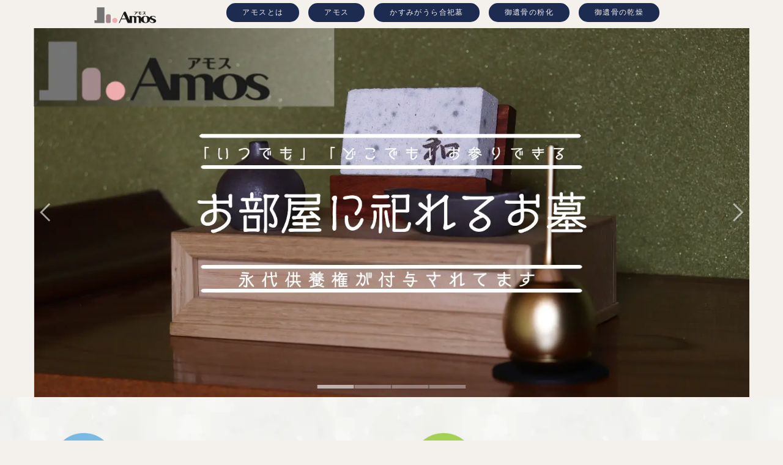

--- FILE ---
content_type: text/html
request_url: https://www.alisu.jp/
body_size: 5719
content:
<!DOCTYPE html>
<html lang="ja-JP">
 <head> 
  <meta charset="UTF-8"> 
  <meta http-equiv="content-type" content="text/html; charset=UTF-8"> 
  <link rel="dns-prefetch" href="//module.bindsite.jp"> 
  <link rel="dns-prefetch" href="//webfont-pub.weblife.me"> 
  <meta name="robots" content="index"> 
  <meta name="viewport" content="width=device-width, initial-scale=1"> 
  <meta name="description" content="墓じまいが顕著な昨今、手許供養として移動式お墓のご提案です。合祀墓をご利用できる権利も付与されております。"> 
  <meta property="og:title" content="TOP│Amos＆かすみがうら合祀墓"> 
  <meta property="og:type" content="website"> 
  <meta property="og:image" content="https://www.alisu.jp/bdflashinfo/thumbnail-large.png"> 
  <meta property="og:url" content="https://www.alisu.jp/"> 
  <meta property="og:site_name" content="Amos＆かすみがうら合祀墓"> 
  <meta property="og:description" content="墓じまいが顕著な昨今、手許供養として移動式お墓のご提案です。合祀墓をご利用できる権利も付与されております。"> 
  <meta name="twitter:card" content="summary_large_image"> 
  <meta name="twitter:image" content="https://www.alisu.jp/bdflashinfo/thumbnail-large.png"> 
  <meta name="note:card" content="summary_large_image"> 
  <link rel="canonical" href="https://www.alisu.jp/"> 
  <link rel="apple-touch-icon-precomposed" href="_src/4853/apple-touch-icon.png"> 
  <title>TOP│Amos＆かすみがうら合祀墓</title> 
  <link rel="shortcut icon" href="_src/4852/favicon.ico"> 
  <link rel="stylesheet" type="text/css" href="_module/styles/bind.css?v=17.0.5" id="bind-css"> 
  <link rel="stylesheet" type="text/css" href="_dress/b15005/base.css?1765879091427"> 
  <link rel="stylesheet" type="text/css" href="_dress/b15005Menu/base.css?1765879091427"> 
  <link rel="stylesheet" type="text/css" href="https://fonts.googleapis.com/css?family=WindSong:regular,500&amp;display=swap"> 
  <link rel="stylesheet" type="text/css" href="index.css?1765879091432c0100" id="page-css">    
  <link rel="stylesheet" type="text/css" href="_csslinkbtn/btn-import.css?1765879091319" id="linkbtn-css"> 
 </head> 
 <body id="l-1" class="l-1 -dress_b15005 bd-webp" data-type="responsive" data-fontplus="1" data-page-animation="none"> 
  <div id="page" class="bg-window "> 
   <div class="bg-document"> 
    <noscript> 
     <div id="js-off"> 
      <img src="_module/images/noscript.gif" alt="Enable JavaScript in your browser. このウェブサイトはJavaScriptをオンにしてご覧下さい。"> 
     </div> 
    </noscript> 
    <div id="a-header" data-float="false" class="a-header   cssskin-_area_header"> 
     <header> 
      <div class="site_frame"> 
       <section> 
        <div id="bk9071" class="b-both_diff -right_large -sp-single_column c-space_normal c-sp-space_normal c-sp-padding_narrow cssskin-_block_header" data-bk-id="bk9071" data-shared="true" data-sharedname="ゴーストメニュー"> 
         <div class=" g-column"> 
          <div class=" column -col2 -col_sub"> 
           <div class="c-none c-left"> 
            <div class="c-img   "> 
             <a href="./" data-mypid="497"> 
              <picture> 
               <source type="image/webp" srcset="_src/5603/img20240413085328503959.webp?v=1765879091319"> 
               <img src="_src/5603/img20240413085328503959.png?v=1765879091319" width="387" height="115" alt="" id="imgsrc5603_1" class=" c-no_adjust" loading="lazy"> 
              </picture></a> 
            </div> 
           </div> 
          </div> 
          <div class=" column -col10 -col_main"> 
           <nav> 
            <div id="js-globalNavigation" data-slide-type="rightSlide" data-btn-position="rightTop_fixed"> 
             <div class=" -menu_center"> 
              <ul class="c-menu -menu_a menu-parts"> 
               <li><a href="whatamos.html" data-pid="500" class="_header">アモスとは</a>　</li> 
               <li><a href="amos.html" data-pid="498" class="_header">アモス</a>　</li> 
               <li><a href="kasumigaura.html" data-pid="530" class="_header">かすみがうら合祀墓</a>　</li> 
               <li><a href="powder.html" data-pid="531" class="_header">御遺骨の粉化</a>　</li> 
               <li><a href="dry.html" data-pid="532" class="_header">御遺骨の乾燥</a>　</li> 
              </ul> 
             </div> 
            </div> 
            <div id="spNavigationTrigger" class=" c-sp_navigation_btn"></div> 
           </nav> 
          </div> 
         </div> 
        </div> 
       </section> 
      </div> 
     </header> 
    </div> 
    <div id="a-ghost_header" data-effect="fade" data-float="true" class="a-ghost_header js-ghost_mode  cssskin-_block_ghost_header"> 
     <header> 
      <div class="site_frame"> 
       <section> 
        <div id="bk9055" class="b-both_diff -right_large -sp-single_column c-space_normal c-sp-space_normal c-sp-padding_narrow cssskin-_block_ghost_header" data-bk-id="bk9055" data-shared="true" data-sharedname="ゴーストメニュー"> 
         <div class=" g-column"> 
          <div class=" column -col2 -col_sub"> 
           <div class="c-none c-left"> 
            <div class="c-img   "> 
             <a href="./" data-mypid="497"> 
              <picture> 
               <source type="image/webp" srcset="_src/5603/img20240413085328503959.webp?v=1765879091319"> 
               <img src="_src/5603/img20240413085328503959.png?v=1765879091319" width="387" height="115" alt="" id="imgsrc5603_1" class=" c-no_adjust" loading="lazy"> 
              </picture></a> 
            </div> 
           </div> 
          </div> 
          <div class=" column -col10 -col_main"> 
           <nav> 
            <div class=" -menu_center"> 
             <ul class="c-menu -menu_a menu-parts"> 
              <li><a href="whatamos.html" data-pid="500" class="_header">アモスとは</a>　</li> 
              <li><a href="amos.html" data-pid="498" class="_header">アモス</a>　</li> 
              <li><a href="kasumigaura.html" data-pid="530" class="_header">かすみがうら合祀墓</a>　</li> 
              <li><a href="powder.html" data-pid="531" class="_header">御遺骨の粉化</a>　</li> 
              <li><a href="dry.html" data-pid="532" class="_header">御遺骨の乾燥</a>　</li> 
             </ul> 
            </div> 
           </nav> 
          </div> 
         </div> 
        </div> 
       </section> 
      </div> 
     </header> 
    </div> 
    <div id="a-billboard" class="a-billboard    cssskin-_area_billboard"> 
     <div class="site_frame"> 
      <section> 
      </section> 
     </div> 
    </div> 
    <main> 
     <div id="a-site_contents" class="a-site_contents  noskin"> 
      <article> 
       <div class="site_frame"> 
        <div class="g-column"> 
         <div id="a-main" class="a-main column -col12 "> 
          <section> 
           <div id="bk8860" class="b-plain c-space_normal c-sp-space_normal is-pc-hide cssskin-_block_main init-block_animation" data-bk-id="bk8860" data-animated="fadeInUp"> 
            <div class=" column -column1"> 
             <p class=" c-body">　「いつでも」「どこでも」お参りできる手元供養があれば、、、、、そんな想いで「<span>Amos</span>」は開発されました。しかも永代供養権が付与された「お部屋に祀れるお墓」です。</p> 
            </div> 
           </div> 
           <div id="bk9999" class="b-plain c-sp-space_normal c-sp-padding_init cssskin-_block_main" data-bk-id="bk9999"> 
            <div class=" column -column1"> 
             <div class="c-none c-center"> 
              <span class="js-slide s-slide-bdSlideJumboTron s-slide-auto s-slide-loop" data-interval="5000" data-duration="1000" data-width="1500" data-height="773" data-sp-width="0" data-sp-height="0" data-nav-type="bar" data-nav-color="white" data-dir-type="always" data-dir-color="white" data-disp-comment="mouseover" data-apply-area="0" data-use-background="0"> <span class="s-slide-img"><a href="whatamos.html" data-pid="500"> 
                 <picture> 
                  <source type="image/webp" srcset="_src/5957/sign_2024-09-29-1023.webp?v=1765879091319"> 
                  <img src="_src/5957/sign_2024-09-29-1023.png?v=1765879091319" width="1500" height="773" alt="sign_2024-09-29-1023.png" loading="lazy"> 
                 </picture></a><span class="slide-title"></span><span class="slide-body"></span> </span><span class="s-slide-img"><a href="kasumigaura.html" data-pid="530"> 
                 <picture> 
                  <source type="image/webp" srcset="_src/5961/sign_2024-09-29-1037.webp?v=1765879091319"> 
                  <img src="_src/5961/sign_2024-09-29-1037.png?v=1765879091319" width="1500" height="773" alt="sign_2024-09-29-1037.png" loading="lazy"> 
                 </picture></a><span class="slide-title"></span><span class="slide-body"></span> </span><span class="s-slide-img"><a href="powder.html" data-pid="531"> 
                 <picture> 
                  <source type="image/webp" srcset="_src/5966/sign_2024-09-29-1050.webp?v=1765879091319"> 
                  <img src="_src/5966/sign_2024-09-29-1050.png?v=1765879091319" width="1500" height="773" alt="sign_2024-09-29-1050.png" loading="lazy"> 
                 </picture></a><span class="slide-title"></span><span class="slide-body"></span> </span><span class="s-slide-img"><a href="dry.html" data-pid="532"> 
                 <picture> 
                  <source type="image/webp" srcset="_src/5967/sign_2024-09-29-1052.webp?v=1765879091319"> 
                  <img src="_src/5967/sign_2024-09-29-1052.png?v=1765879091319" width="1500" height="773" alt="sign_2024-09-29-1052.png" loading="lazy"> 
                 </picture></a><span class="slide-title"></span><span class="slide-body"></span> </span> </span> 
             </div> 
            </div> 
           </div> 
           <div id="bk9031" class="b-plain c-space_normal c-sp-space_normal c-sp-padding_init is-pc-hide bd-sm-smart cssskin-_block_main" data-bk-id="bk9031" data-shared="true" data-sharedname="_区切り線"> 
            <div class=" column -column1"> 
             <hr class="c-hr"> 
            </div> 
           </div> 
           <div id="bk9020" class="b-plain c-space_wide c-sp-space_normal c-padding_normal c-sp-padding_narrow cssskin-_block_main init-block_animation" data-bk-id="bk9020" data-animated="bothSideIn"> 
            <div class=" g-column -col2 -sp-col1"> 
             <div class=" column -column1"> 
              <h3 class=" c-large_headline"> 
               <div class=" d-large_font"> 
                <div class="c-img   "> 
                 <picture> 
                  <source type="image/webp" srcset="_src/4824/img20240813165202144621.webp?v=1765879091319"> 
                  <img src="_src/4824/img20240813165202144621.png?v=1765879091319" width="250" height="250" alt="" id="imgsrc4824_1" class=" c-no_adjust" loading="lazy"> 
                 </picture> 
                </div>Amos(アモス) 
               </div></h3> 
              <div class=" c-body"> 
               <div class="c-img   "> 
                <picture> 
                 <source type="image/webp" srcset="_src/4776/img_4405.webp?v=1765879091319"> 
                 <img src="_src/4776/img_4405.jpg?v=1765879091319" width="1920" height="1079" alt="" id="imgsrc4776_1" loading="lazy"> 
                </picture> 
               </div> 
               <br> 
               <span class=" d-large_font">　御遺骨を粉化したのち、陶芸技術を駆使し直方体に整形焼成した供養対象物となります。手の平サイズですので、お好きなところに祀ることが可能です。</span> 
               <br>&nbsp; 
              </div> 
              <div class=" c-body c-center"> 
               <div class="c-img   "> 
                <picture> 
                 <source type="image/webp" srcset="_src/5281/sign.webp?v=1765879091319"> 
                 <img src="_src/5281/sign.png?v=1765879091319" width="500" height="170" alt="" id="imgsrc5281_1" class=" c-no_adjust" loading="lazy"> 
                </picture> 
               </div> 
              </div> 
              <div class=" c-body c-center">
                &nbsp; 
              </div> 
              <div class=" c-body c-center"> 
               <a href="amos.html" data-pid="498" class="btn-default">詳しくはこちら</a> 
              </div> 
             </div> 
             <div class=" column -column2 -column-lasts"> 
              <h3 class=" c-large_headline"> 
               <div class=" d-large_font"> 
                <div class="c-img   "> 
                 <picture> 
                  <source type="image/webp" srcset="_src/4840/img20240813165729936485.webp?v=1765879091319"> 
                  <img src="_src/4840/img20240813165729936485.png?v=1765879091319" width="250" height="250" alt="" id="imgsrc4840_1" class=" c-no_adjust" loading="lazy"> 
                 </picture> 
                </div>かすみがうら合祀墓 
               </div></h3> 
              <div class=" c-body"> 
               <div class="c-img   "> 
                <picture> 
                 <source type="image/webp" srcset="_src/4842/img20240413090447845414.webp?v=1765879091319"> 
                 <img src="_src/4842/img20240413090447845414.jpg?v=1765879091319" width="1920" height="1079" alt="" id="imgsrc4842_1" loading="lazy"> 
                </picture> 
               </div> 
               <br> 
               <span class=" d-large_font">　アモスに付与された永代供養墓となります。万が一、アモスを祀ることが難しくなった場合、提携された宗教法人、または弊社へお渡しいただければ追加費用なしで埋蔵させていただきます。</span> 
               <span class=" d-small_font">(許可番号　かすみがうら市指令第18号)</span> 
              </div> 
              <div class=" c-body c-center"> 
               <div class="c-img   "> 
                <picture> 
                 <source type="image/webp" srcset="_src/5282/sign.webp?v=1765879091319"> 
                 <img src="_src/5282/sign.png?v=1765879091319" width="500" height="170" alt="" id="imgsrc5282_1" class=" c-no_adjust" loading="lazy"> 
                </picture> 
               </div> 
              </div> 
              <div class=" c-body c-center">
                &nbsp; 
              </div> 
              <div class=" c-body c-center"> 
               <a href="kasumigaura.html" data-pid="530" class="btn-default">詳しくはこちら</a> 
              </div> 
             </div> 
            </div> 
           </div> 
           <div id="bk9033" class="b-plain c-space_wide c-sp-space_normal c-padding_narrow c-sp-padding_narrow cssskin-_block_main init-block_animation" data-bk-id="bk9033" data-animated="bothSideIn"> 
            <div class=" g-column -col2 -sp-col1"> 
             <div class=" column -column1"> 
              <h3 class="lead c-large_headline c-left"> 
               <div class=" d-large_font"> 
                <div class="c-img   "> 
                 <picture> 
                  <source type="image/webp" srcset="_src/4828/img20240813165935564861.webp?v=1765879091319"> 
                  <img src="_src/4828/img20240813165935564861.png?v=1765879091319" width="250" height="250" alt="" id="imgsrc4828_1" class=" c-no_adjust" loading="lazy"> 
                 </picture> 
                </div>御遺骨の粉化 
               </div></h3> 
              <div class=" c-body"> 
               <div class="c-img   "> 
                <picture> 
                 <source type="image/webp" srcset="_src/4794/23200610_motionelements_a-white-chemical-powder-is-poured-on-a-ceramic-til.webp?v=1765879091319"> 
                 <img src="_src/4794/23200610_motionelements_a-white-chemical-powder-is-poured-on-a-ceramic-til.jpg?v=1765879091319" width="2000" height="863" alt="" id="imgsrc4794_1" loading="lazy"> 
                </picture> 
               </div> 
               <br> 
               <span class=" d-large_font">　御遺骨を粉化し体積を減らし、御遺骨の埋蔵数を増やすことができます。円柱型７寸壷の場合、４寸〜５寸壷レベルに圧縮できますが、さらに四角い骨壷にすることで埋蔵数を増やすことができます。</span> 
              </div> 
              <div class=" c-body c-center"> 
               <div class="c-img   "> 
                <picture> 
                 <source type="image/webp" srcset="_src/5283/sign.webp?v=1765879091319"> 
                 <img src="_src/5283/sign.png?v=1765879091319" width="500" height="170" alt="" id="imgsrc5283_1" class=" c-no_adjust" loading="lazy"> 
                </picture> 
               </div> 
              </div> 
              <div class=" c-body c-center">
                &nbsp; 
              </div> 
              <div class=" c-body c-center"> 
               <a href="amos.html" data-pid="498" class="btn-default">詳しくはこちら</a> 
              </div> 
             </div> 
             <div class=" column -column2 -column-lasts"> 
              <h3 class=" c-large_headline"> 
               <div class="c-img   "> 
                <picture> 
                 <source type="image/webp" srcset="_src/4844/img20240813170625984687.webp?v=1765879091319"> 
                 <img src="_src/4844/img20240813170625984687.png?v=1765879091319" width="250" height="250" alt="" id="imgsrc4844_1" class=" c-no_adjust" loading="lazy"> 
                </picture> 
               </div><span class=" d-large_font">御遺骨の乾燥</span></h3> 
              <div class=" c-body"> 
               <div class="c-img   "> 
                <picture> 
                 <source type="image/webp" srcset="_src/4846/34386968_motionelements_white-bedding-drying-on-a-rope-in-the-sun.webp?v=1765879091319"> 
                 <img src="_src/4846/34386968_motionelements_white-bedding-drying-on-a-rope-in-the-sun.jpg?v=1765879091319" width="2000" height="863" alt="" id="imgsrc4846_1" loading="lazy"> 
                </picture> 
               </div> 
               <br> 
               <span class=" d-large_font">　既存のお墓のリフォームや諸事情で御遺骨を一旦引き上げた時、御遺骨の乾燥はいかがですか。長年、墓地に安置されていますと、かなり湿気が溜まります。また納骨堂へ改葬される時も御遺骨の乾燥をお願いされる時もあります。</span> 
              </div> 
              <div class=" c-body c-center"> 
               <div class="c-img   "> 
                <picture> 
                 <source type="image/webp" srcset="_src/5284/sign.webp?v=1765879091319"> 
                 <img src="_src/5284/sign.png?v=1765879091319" width="500" height="170" alt="" id="imgsrc5284_1" class=" c-no_adjust" loading="lazy"> 
                </picture> 
               </div> 
              </div> 
              <div class=" c-body c-center">
                &nbsp; 
              </div> 
              <div class=" c-body c-center"> 
               <a href="dry.html" data-pid="532" class="btn-default">詳しくはこちら</a> 
              </div> 
             </div> 
            </div> 
           </div> 
           <div id="bk9139" class="b-plain c-space_normal c-sp-space_normal c-sp-padding_init is-pc-hide bd-sm-smart cssskin-_block_main" data-bk-id="bk9139" data-shared="true" data-sharedname="_区切り線"> 
            <div class=" column -column1"> 
             <hr class="c-hr"> 
            </div> 
           </div> 
           <div id="bk9141" class="b-headlines c-space_narrow c-sp-space_wide cssskin-_block_main" data-bk-id="bk9141"> 
            <div class=" g-column -col3 -sp-col2 -no_spacing"> 
             <div class=" column -column1"> 
              <!-- このブロックにはブログ表示に必要なタグが配置されています。 編集すると、記事が正常に表示されなくなるおそれがありますのでご注意ください。 --> 
              <div class="c-none"> 
               <span class="js-press -index" style="display:none">{"articleType":"0","limit_article_num":"","article_disp_offset":"0","article_disp_offset_num":"","article_new_offset":"1","article_new_offset_num":"5","blogs":[{"sid":"Zudp2Bp6f3Q","categories":"","tags":"","order":"newer","name":"ブログ","pathToFolder":"./news/","topfile":"top.html","rss":"0"}]}</span> 
              </div> 
              <div class="c-none c-center"> 
               <div class="c-img   "> 
                <a href="[%link%]"> 
                 <picture> 
                  <source type="image/webp" srcset="_src/4906/sign.webp?v=1765879091319"> 
                  <img src="_src/4906/sign.png?v=1765879091319" width="640" height="360" alt="" id="imgsrc4906_1" class=" c-no_adjust" loading="lazy"> 
                 </picture></a> 
               </div> 
              </div> 
              <div class="c-note c-left"> 
               <br>[%new:new%] [%article_date_notime_dot%] 
              </div> 
              <p class="c-lead"><a href="[%link%]">[%title%]</a></p> 
              <p class=" c-body">[%lead%]</p> 
              <div class="c-credit c-right">
                [%category%] 
              </div> 
             </div> 
             <div class=" column -column2"> 
              <div class="c-none"> 
               <span class="js-press -index-end" style="display:none"></span> 
              </div> 
             </div> 
            </div> 
           </div> 
           <div id="bk10038" class="b-plain c-space_normal c-sp-space_normal c-sp-padding_normal cssskin-_block_main" data-bk-id="bk10038"> 
            <div class=" column -column1"> 
             <div class=" c-body"> 
              <div class=" c-images"> 
               <div class="c-img   "> 
                <picture> 
                 <source type="image/webp" srcset="_src/6069/img20241002184454447120.webp?v=1765879091319"> 
                 <img src="_src/6069/img20241002184454447120.png?v=1765879091319" width="256" height="256" alt="" id="imgsrc6069_1" class=" c-no_adjust" loading="lazy"> 
                </picture> 
               </div> 
               <div class="c-img   "> 
                <a href="https://docs.google.com/forms/d/1ThqZwt-b-V4GIUVl52GKyJqKWx1HT_81P7dj649X6gI/edit" target="_blank" rel="noopener noreferrer"> 
                 <picture> 
                  <source type="image/webp" srcset="_src/6075/img20240815163530151810.webp?v=1765879091319"> 
                  <img src="_src/6075/img20240815163530151810.png?v=1765879091319" width="900" height="60" alt="" id="imgsrc6075_1" loading="lazy"> 
                 </picture></a> 
               </div> 
              </div> 
             </div> 
             <div class=" c-body c-center">
               外部サイト、Googleフォームにて作成しました。 
             </div> 
            </div> 
           </div> 
          </section> 
         </div> 
        </div> 
       </div> 
      </article> 
     </div> 
    </main> 
    <div id="a-footer" data-float="false" class="a-footer   cssskin-_area_footer"> 
     <footer> 
      <div class="site_frame"> 
       <div id="bk8967" class="b-plain c-space_normal c-sp-space_normal c-sp-padding_init is-pc-hide bd-sm-smart cssskin-_block_footer" data-bk-id="bk8967" data-shared="true" data-sharedname="_区切り線"> 
        <div class=" column -column1"> 
         <hr class="c-hr"> 
        </div> 
       </div> 
       <div id="bk8862" class="b-both_diff -right_large -sp-single_column c-sp-space_init c-padding_narrow c-sp-padding_init cssskin-_block_footer" data-bk-id="bk8862" data-shared="true" data-sharedname="amosフッター"> 
        <div class=" g-column"> 
         <div class=" column -col3 -col_sub"> 
          <div class=" c-body"> 
           <div class="c-img   "> 
            <a href="./" data-mypid="497"> 
             <picture> 
              <source type="image/webp" srcset="_src/4701/img20240413085128628084.webp?v=1765879091319"> 
              <img src="_src/4701/img20240413085128628084.png?v=1765879091319" width="387" height="115" alt="" id="imgsrc4701_1" class=" c-no_adjust" loading="lazy"> 
             </picture></a> 
           </div> 
          </div> 
         </div> 
         <div class=" column -col9 -col_main"> 
          <div class="c-credit c-right">
            &nbsp; 
          </div> 
          <div class="c-credit c-center"> 
           <span style="color:#d9d9d9;" data-sitecolor-text="">Copyright Amos. All Rights Reserved.</span> 
          </div> 
         </div> 
        </div> 
       </div> 
      </div> 
     </footer> 
    </div> 
    <div id="w-top-left" class="w-base w-top w-left"> 
     <div id="bk8789" class="b-plain" data-bk-id="bk8789"> 
      <div class=" column -column1"> 
      </div> 
     </div> 
    </div> 
    <div id="w-top-right" class="w-base w-top w-right"> 
     <div id="bk8790" class="b-plain" data-bk-id="bk8790"> 
      <div class=" column -column1"> 
      </div> 
     </div> 
    </div> 
    <div id="w-middle-left" class="w-base w-middle w-left"> 
     <div id="bk8856" class="b-plain" data-bk-id="bk8856"> 
      <div class=" column -column1"> 
      </div> 
     </div> 
    </div> 
    <div id="w-middle-right" class="w-base w-middle w-right"> 
     <div id="bk8791" class="b-plain" data-bk-id="bk8791"> 
      <div class=" column -column1"> 
      </div> 
     </div> 
    </div> 
    <div id="w-bottom-left" class="w-base w-bottom w-left"> 
     <div id="bk8792" class="b-plain" data-bk-id="bk8792"> 
      <div class=" column -column1"> 
      </div> 
     </div> 
    </div> 
    <div id="w-bottom-right" class="w-base w-bottom w-right" data-follow-footer="true" data-disp-on-scroll="true"> 
     <div id="bk8821" class="b-plain c-space_normal c-sp-space_normal c-padding_narrow c-sp-padding_normal is-sp-hide bd-sm-smart" data-bk-id="bk8821" data-shared="true" data-sharedname="_ページトップへ"> 
      <div class=" column -column1"> 
       <div class="c-none c-center"> 
        <a href="#" class="c-link_top js-link_scroller"><span class="bindicon-circle-up"></span></a> 
        <style>
.c-link_top {
display:inline-block;
font-size: 1.4em;
width:2.6em;
height:2.6em;
border:1px solid;
border-radius:10%;
text-align:center;
line-height:2.6em;
background-color:#ffffff;
}
</style> 
       </div> 
      </div> 
     </div> 
    </div> 
   </div> 
  </div> 
  <script src="_module/lib/lib.js?v=17.0.5" defer></script> 
  <script src="_module/scripts/bind.js?v=17.0.5" id="script-js" defer></script> 
  <!--[if lt IE 9]><script src="_module/lib/html5shiv.min.js?v=17.0.5"></script><![endif]--> 
  <!-- custom_tags_start --> 
  <script defer type="text/javascript">
</script> 
  <!-- custom_tags_end -->  
 </body>
</html>

--- FILE ---
content_type: text/css
request_url: https://www.alisu.jp/_dress/b15005/base.css?1765879091427
body_size: 5351
content:
@charset "utf-8";.-dress_b15005  {color:#3D5083;font-size:14px;background-color:#F4F1EC;line-height:2.5;letter-spacing:0.1em;}.-dress_b15005 a {color:#1D2B51;}.-dress_b15005 .b-tab .b-tab_navigation {background-color:rgba(0, 0, 0, 0);}.-dress_b15005.b-tab .b-tab_navigation {background-color:rgba(0, 0, 0, 0);}.-dress_b15005 .b-tab .b-tab_navigation li {margin:0px;padding:0px;}.-dress_b15005.b-tab .b-tab_navigation li {margin:0px;padding:0px;}.-dress_b15005 .b-tab .b-tab_navigation li a {color:#F4F1EC;background-color:#3D5083;padding:1em;font-size:1em;line-height:1.75;text-align:left;font-weight:500;}.-dress_b15005.b-tab .b-tab_navigation li a {color:#F4F1EC;background-color:#3D5083;padding:1em;font-size:1em;line-height:1.75;text-align:left;font-weight:500;}.-dress_b15005 .b-tab .b-tab_navigation .-active a {background-color:#1D2B51;}.-dress_b15005.b-tab .b-tab_navigation .-active a {background-color:#1D2B51;}.-dress_b15005 .b-tab .b-tab_navigation li a:hover {background-color:#1D2B51;}.-dress_b15005.b-tab .b-tab_navigation li a:hover {background-color:#1D2B51;}.-dress_b15005 .b-tab .b-tab_contents {padding:2em;background-color:rgba(255, 255, 255, 0.8);border-radius:10px;}.-dress_b15005.b-tab .b-tab_contents {padding:2em;background-color:rgba(255, 255, 255, 0.8);border-radius:10px;}.-dress_b15005 .b-tab.-slide .column {padding:2em;}.-dress_b15005.b-tab.-slide .column {padding:2em;}.-dress_b15005 .b-accordion .b-accordion_navigation {padding:0px;margin:0px;border-right-style:none;border-bottom-style:none;border-left-style:none;border-top:solid 3px #F4F1EC;}.-dress_b15005.b-accordion .b-accordion_navigation {padding:0px;margin:0px;border-right-style:none;border-bottom-style:none;border-left-style:none;border-top:solid 3px #F4F1EC;}.-dress_b15005 .b-accordion .b-accordion_navigation a {background-color:#3D5083;color:#F4F1EC;font-size:1em;line-height:1.75;padding:1em;font-weight:500;}.-dress_b15005.b-accordion .b-accordion_navigation a {background-color:#3D5083;color:#F4F1EC;font-size:1em;line-height:1.75;padding:1em;font-weight:500;}.-dress_b15005 .b-accordion .b-accordion_navigation.-active a {background-color:#1D2B51;color:#F4F1EC;}.-dress_b15005.b-accordion .b-accordion_navigation.-active a {background-color:#1D2B51;color:#F4F1EC;}.-dress_b15005 .b-accordion .b-accordion_navigation a:hover {background-color:#1D2B51;}.-dress_b15005.b-accordion .b-accordion_navigation a:hover {background-color:#1D2B51;}.-dress_b15005 .b-accordion .column {padding:2em;background-color:rgba(61,80,131, 0.1);}.-dress_b15005.b-accordion .column {padding:2em;background-color:rgba(61,80,131, 0.1);}.-dress_b15005 .c-page_title {font-size:2.5em;color:#1D2B51;line-height:1.5;font-family:"Tsukushi A Round Gothic";letter-spacing:0.5em;font-weight:600;}.-dress_b15005 .c-page_title a {color:#1D2B51;}.-dress_b15005 .c-title {color:#1D2B51;line-height:1.5;font-family:"Tsukushi A Round Gothic";font-size:2.5em;letter-spacing:0.5em;border-bottom:dotted 2px #7E9FE7;display:inline-block;padding-right:1em;padding-left:1em;position:relative;margin-bottom:1em;font-weight:600;}.-dress_b15005 .c-title a {color:#1D2B51;}.-dress_b15005 .c-large_headline {font-size:2em;color:#1D2B51;line-height:1.5;font-family:"Tsukushi A Round Gothic";margin-top:1em;margin-bottom:0.5em;font-weight:400;}.-dress_b15005 .c-large_headline a {color:#1D2B51;}.-dress_b15005 .c-small_headline {font-size:4em;color:#7E9FE7;line-height:1.75;font-family:WindSong, "Tsukushi A Round Gothic", cursive;transform-origin:left top;transform:rotate(-5deg);;font-weight:normal;}.-dress_b15005 .c-small_headline a {color:#7E9FE7;}.-dress_b15005 .c-lead {font-size:1.25em;line-height:1.85;font-family:"Tsukushi A Round Gothic";vertical-align:middle;font-weight:500;}.-dress_b15005 .c-lead a {color:#1D2B51;}.-dress_b15005 .c-blockquote {color:rgba(61,80,131, 0.7);font-style:oblique;}.-dress_b15005 .c-enclosure {border:solid 1px rgba(61,80,131, 0.5);padding:2em;margin:auto;font-family:"Tsukushi A Round Gothic";border-radius:6px;font-weight:400;}.-dress_b15005 .c-note {color:rgba(61,80,131, 0.7);font-size:0.85em;line-height:1.8;font-family:"Tsukushi A Round Gothic";font-weight:300;}.-dress_b15005 .c-credit {color:rgba(61,80,131, 0.7);font-size:0.85em;line-height:1.8;font-family:"Tsukushi A Round Gothic";font-weight:200;}.-dress_b15005 .c-hr {border-top:dotted 2px #7E9FE7;margin-top:1em;margin-bottom:1em;margin-right:auto;margin-left:auto;border-right-style:none;border-bottom-style:none;border-left-style:none;}.-dress_b15005 .c-img {margin:0px;padding:0px;vertical-align:middle;}.-dress_b15005 .c-img .c-img_comment {color:rgba(61,80,131, 0.7);font-size:0.85em;line-height:1.8;}.-dress_b15005 .c-img .js-photo_mouseover {font-size:1em;}.-dress_b15005 .c-list_indent {margin:auto;}.-dress_b15005 .c-list_indent th {border-bottom:solid 1px rgba(61,80,131, 0.5);text-align:left;font-weight:500;}.-dress_b15005 .c-list_indent td {padding-top:1em;padding-right:0em;padding-bottom:1em;padding-left:2em;text-align:left;}.-dress_b15005 .c-list_indent .c-affix {color:rgba(61,80,131, 0.7);font-size:0.85em;padding:0px;}.-dress_b15005 .c-list_table {border:solid 2px #3D5083;margin:auto;}.-dress_b15005 .c-list_table th {border:solid 2px #3D5083;vertical-align:middle;padding:1em;text-align:left;font-weight:500;}.-dress_b15005 .c-list_table td {border:solid 2px #3D5083;vertical-align:middle;padding:1em;text-align:left;}.-dress_b15005 .c-list_table .c-affix {color:rgba(61,80,131, 0.7);font-size:0.85em;padding:0px;}.-dress_b15005 .c-list_news {border-top:solid 2px #3D5083;margin:auto;}.-dress_b15005 .c-list_news th {border-bottom:solid 2px #3D5083;vertical-align:top;text-align:left;padding-top:1em;padding-right:1em;padding-bottom:1em;padding-left:0em;font-weight:500;}.-dress_b15005 .c-list_news td {border-bottom:solid 2px #3D5083;vertical-align:top;text-align:left;padding-top:1em;padding-right:0em;padding-bottom:1em;padding-left:0em;}.-dress_b15005 .c-list_news .c-affix {font-size:0.85em;color:rgba(61,80,131, 0.7);padding:0px;}.-dress_b15005 .c-list-no_mark {margin:auto;}.-dress_b15005 .c-list-no_mark li {font-size:1em;list-style-type:none;}.-dress_b15005 .c-list-no_mark ul {margin-left:2em;margin-top:auto;margin-right:auto;margin-bottom:auto;}.-dress_b15005 .c-list-no_mark ul li {font-size:1em;}.-dress_b15005 .c-list-sign {margin:auto;padding-left:2em;}.-dress_b15005 .c-list-sign li {font-size:1em;list-style-type:disc;list-style-position:outside;}.-dress_b15005 .c-list-sign ul {margin:auto;}.-dress_b15005 .c-list-sign ul li {font-size:1em;}.-dress_b15005 .c-list-numbers {margin:auto;padding-left:2em;}.-dress_b15005 .c-list-numbers li {font-size:1em;list-style-position:outside;list-style-type:decimal;}.-dress_b15005 .c-list-numbers ol {margin:auto;}.-dress_b15005 .c-list-numbers ol li {font-size:1em;}.-dress_b15005 .c-list-alphabet {margin:auto;padding-left:2em;}.-dress_b15005 .c-list-alphabet li {font-size:1em;list-style-position:outside;list-style-type:upper-alpha;}.-dress_b15005 .c-list-alphabet ol {margin:auto;}.-dress_b15005 .c-list-alphabet ol li {font-size:1em;}.-dress_b15005 .c-list-alphabet_small {margin:auto;padding-left:2em;}.-dress_b15005 .c-list-alphabet_small li {font-size:1em;list-style-type:lower-alpha;list-style-position:outside;}.-dress_b15005 .c-list-alphabet_small ol {margin:auto;}.-dress_b15005 .c-list-alphabet_small ol li {font-size:1em;}.-dress_b15005 .c-list-greece {margin:auto;padding-left:2em;}.-dress_b15005 .c-list-greece li {font-size:1em;list-style-type:upper-roman;list-style-position:outside;}.-dress_b15005 .c-list-greece ol {margin:auto;}.-dress_b15005 .c-list-greece ol li {font-size:1em;}.-dress_b15005 .c-list-greece_small {margin:auto;padding-left:2em;}.-dress_b15005 .c-list-greece_small li {font-size:1em;list-style-position:outside;list-style-type:lower-roman;}.-dress_b15005 .c-list-greece_small ol {margin:auto;}.-dress_b15005 .c-list-greece_small ol li {font-size:1em;}.-dress_b15005 .c-breadcrumb {font-size:0.85em;margin:auto;}.-dress_b15005 .c-breadcrumb a {text-decoration:underline;color:#3D5083;}.-dress_b15005 .c-breadcrumb a:hover {color:#1D2B51;}.-dress_b15005 .c-breadcrumb em,.-dress_b15005 .c-breadcrumb .c-current {font-weight:bolder;}.-dress_b15005 .c-pager {margin:auto;font-size:1em;}.-dress_b15005 .c-pager a {color:#3D5083;}.-dress_b15005 .c-pager a:hover {color:#1D2B51;}.-dress_b15005 .c-pager .c-current {font-weight:bolder;}.-dress_b15005 .c-pager span {color:rgba(61,80,131, 0.5);}.-dress_b15005 .c-link_top {color:#1D2B51;border:solid 2px #1D2B51;}.-dress_b15005 .c-link_top:hover {color:#7E9FE7;background-color:#ffffff;border-color:#7E9FE7;}.-dress_b15005 .c-link_top span {font-size:1em;}.-dress_b15005 .c-sound_btn1 {background-image:none;width:auto;height:auto;background-color:#F4F1EC;padding:3px;vertical-align:middle;}.-dress_b15005 .c-sound_btn1.on {background-image:none;background-color:#3D5083;}.-dress_b15005 .c-sound_btn1::before {content:url("data:image/svg+xml,%3Csvg xmlns='http://www.w3.org/2000/svg' width='24' height='24' viewBox='0 0 24 24'%3E%3Ctitle%3Esound_off%3C/title%3E%3Cpath d='M13.6,5a.4.4,0,0,0-.68-.29l-3,3,3.67,3.67Z' fill='rgba(61,80,131, 0.95)'/%3E%3Cpath d='M6.4,8.8a.8.8,0,0,0-.8.8v4.8a.8.8,0,0,0,.8.8H8.8l4.12,4.12A.4.4,0,0,0,13.6,19V15.86L6.54,8.8Z' fill='rgba(61,80,131, 0.95)'/%3E%3Cpath d='M19.37,18.23,5.77,4.63A.81.81,0,1,0,4.63,5.77l13.6,13.6a.82.82,0,0,0,1.14,0A.81.81,0,0,0,19.37,18.23Z' fill='rgba(61,80,131, 0.95)'/%3E%3C/svg%3E");display:block;width:24px;height:24px;}.-dress_b15005 .c-sound_btn1.on::before {content:url("data:image/svg+xml,%3Csvg xmlns='http://www.w3.org/2000/svg' width='24' height='24' viewBox='0 0 24 24'%3E%3Ctitle%3Esound_on%3C/title%3E%3Cpath d='M16.75,5.56a.81.81,0,0,0-1.18.25.79.79,0,0,0,.21,1,6.39,6.39,0,0,1,0,10.32.79.79,0,0,0-.21,1,.81.81,0,0,0,1.18.25,8,8,0,0,0,0-12.88Z' fill='rgba(244,241,236, 0.95)'/%3E%3Cpath d='M16.8,12a4.81,4.81,0,0,0-1.64-3.61.79.79,0,0,0-1.2.22h0a.8.8,0,0,0,.18,1,3.2,3.2,0,0,1,0,4.76.8.8,0,0,0-.18,1h0a.79.79,0,0,0,1.2.22A4.81,4.81,0,0,0,16.8,12Z' fill='rgba(244,241,236, 0.95)'/%3E%3Cpath d='M11.32,4.68,7.2,8.8H4.8a.8.8,0,0,0-.8.8v4.8a.8.8,0,0,0,.8.8H7.2l4.12,4.12A.4.4,0,0,0,12,19V5A.4.4,0,0,0,11.32,4.68Z' fill='rgba(244,241,236, 0.95)'/%3E%3C/svg%3E");display:block;width:24px;height:24px;}.-dress_b15005 .c-sound_btn2 {background-color:#F4F1EC;background-image:none;width:auto;height:auto;vertical-align:middle;padding-top:3px;padding-right:6px;padding-bottom:3px;padding-left:3px;line-height:1;}.-dress_b15005 .c-sound_btn2::before {content:url("data:image/svg+xml,%3Csvg xmlns='http://www.w3.org/2000/svg' width='24' height='24' viewBox='0 0 24 24'%3E%3Ctitle%3Esound_off%3C/title%3E%3Cpath d='M13.6,5a.4.4,0,0,0-.68-.29l-3,3,3.67,3.67Z' fill='rgba(61,80,131, 0.95)'/%3E%3Cpath d='M6.4,8.8a.8.8,0,0,0-.8.8v4.8a.8.8,0,0,0,.8.8H8.8l4.12,4.12A.4.4,0,0,0,13.6,19V15.86L6.54,8.8Z' fill='rgba(61,80,131, 0.95)'/%3E%3Cpath d='M19.37,18.23,5.77,4.63A.81.81,0,1,0,4.63,5.77l13.6,13.6a.82.82,0,0,0,1.14,0A.81.81,0,0,0,19.37,18.23Z' fill='rgba(61,80,131, 0.95)'/%3E%3C/svg%3E");display:inline-block;vertical-align:middle;width:24px;height:24px;}.-dress_b15005 .c-sound_btn2::after {content:"OFF";font-size:12px;color:#3D5083;display:inline-block;vertical-align:middle;line-height:2;font-weight:500;}.-dress_b15005 .c-sound_btn2.on {background-image:none;background-color:#3D5083;}.-dress_b15005 .c-sound_btn2.on::before {content:url("data:image/svg+xml,%3Csvg xmlns='http://www.w3.org/2000/svg' width='24' height='24' viewBox='0 0 24 24'%3E%3Ctitle%3Esound_on%3C/title%3E%3Cpath d='M16.75,5.56a.81.81,0,0,0-1.18.25.79.79,0,0,0,.21,1,6.39,6.39,0,0,1,0,10.32.79.79,0,0,0-.21,1,.81.81,0,0,0,1.18.25,8,8,0,0,0,0-12.88Z' fill='rgba(244,241,236, 0.95)'/%3E%3Cpath d='M16.8,12a4.81,4.81,0,0,0-1.64-3.61.79.79,0,0,0-1.2.22h0a.8.8,0,0,0,.18,1,3.2,3.2,0,0,1,0,4.76.8.8,0,0,0-.18,1h0a.79.79,0,0,0,1.2.22A4.81,4.81,0,0,0,16.8,12Z' fill='rgba(244,241,236, 0.95)'/%3E%3Cpath d='M11.32,4.68,7.2,8.8H4.8a.8.8,0,0,0-.8.8v4.8a.8.8,0,0,0,.8.8H7.2l4.12,4.12A.4.4,0,0,0,12,19V5A.4.4,0,0,0,11.32,4.68Z' fill='rgba(244,241,236, 0.95)'/%3E%3C/svg%3E");}.-dress_b15005 .c-sound_btn2.on::after {content:"ON";color:#F4F1EC;}.-dress_b15005 .c-sound_btn3 {background-image:none;width:auto;height:auto;vertical-align:middle;line-height:1;padding-top:6px;padding-right:8px;padding-bottom:6px;padding-left:6px;border:solid 1px #3D5083;border-radius:3px;}.-dress_b15005 .c-sound_btn3::before {content:url("data:image/svg+xml,%3Csvg xmlns='http://www.w3.org/2000/svg' width='24' height='24' viewBox='0 0 24 24'%3E%3Ctitle%3Esound_off%3C/title%3E%3Cpath d='M13.6,5a.4.4,0,0,0-.68-.29l-3,3,3.67,3.67Z' fill='rgba(61,80,131, 0.95)'/%3E%3Cpath d='M6.4,8.8a.8.8,0,0,0-.8.8v4.8a.8.8,0,0,0,.8.8H8.8l4.12,4.12A.4.4,0,0,0,13.6,19V15.86L6.54,8.8Z' fill='rgba(61,80,131, 0.95)'/%3E%3Cpath d='M19.37,18.23,5.77,4.63A.81.81,0,1,0,4.63,5.77l13.6,13.6a.82.82,0,0,0,1.14,0A.81.81,0,0,0,19.37,18.23Z' fill='rgba(61,80,131, 0.95)'/%3E%3C/svg%3E");display:inline-block;vertical-align:middle;width:24px;height:24px;}.-dress_b15005 .c-sound_btn3::after {content:"OFF";color:#3D5083;font-size:14px;line-height:1.7;vertical-align:middle;font-weight:bold;}.-dress_b15005 .c-sound_btn3.on {border-color:#1D2B51;}.-dress_b15005 .c-sound_btn3.on::before {content:url("data:image/svg+xml,%3Csvg xmlns='http://www.w3.org/2000/svg' width='24' height='24' viewBox='0 0 24 24'%3E%3Ctitle%3Esound_on%3C/title%3E%3Cpath d='M16.75,5.56a.81.81,0,0,0-1.18.25.79.79,0,0,0,.21,1,6.39,6.39,0,0,1,0,10.32.79.79,0,0,0-.21,1,.81.81,0,0,0,1.18.25,8,8,0,0,0,0-12.88Z' fill='rgba(29,43,81, 0.95)'/%3E%3Cpath d='M16.8,12a4.81,4.81,0,0,0-1.64-3.61.79.79,0,0,0-1.2.22h0a.8.8,0,0,0,.18,1,3.2,3.2,0,0,1,0,4.76.8.8,0,0,0-.18,1h0a.79.79,0,0,0,1.2.22A4.81,4.81,0,0,0,16.8,12Z' fill='rgba(29,43,81, 0.95)'/%3E%3Cpath d='M11.32,4.68,7.2,8.8H4.8a.8.8,0,0,0-.8.8v4.8a.8.8,0,0,0,.8.8H7.2l4.12,4.12A.4.4,0,0,0,12,19V5A.4.4,0,0,0,11.32,4.68Z' fill='rgba(29,43,81, 0.95)'/%3E%3C/svg%3E");}.-dress_b15005 .c-sound_btn3.on::after {color:#1D2B51;content:"ON";}.-dress_b15005 .c-sound_btn4 {background-image:none;width:auto;height:auto;vertical-align:middle;}.-dress_b15005 .c-sound_btn4::before {content:"SOUND";display:inline-block;line-height:2;font-weight:bold;}.-dress_b15005 .c-sound_btn4::after {content:"OFF";color:#3D5083;background-color:rgba(61,80,131, 0.3);display:inline-block;padding-right:0.5em;padding-left:0.5em;margin-left:0.5em;line-height:2;font-weight:bold;}.-dress_b15005 .c-sound_btn4.on {background-image:none;}.-dress_b15005 .c-sound_btn4.on::after {content:"ON";color:#F4F1EC;background-color:#3D5083;}.-dress_b15005 .c-cart {margin:auto;}.-dress_b15005 .c-cart .c-large_headline {color:#3D5083;}.-dress_b15005 .c-cart .c-list_indent {margin-bottom:1em;border-style:none;}.-dress_b15005 .c-cart .c-list_indent th {border-bottom-color:#3D5083;padding-left:0px;padding-top:1em;padding-right:1em;padding-bottom:1em;border-bottom-width:2px;}.-dress_b15005 .c-cart .c-list_indent td {border-bottom-color:#3D5083;padding-right:0em;padding-left:1em;padding-bottom:1em;padding-top:1em;border-bottom-width:2px;}.-dress_b15005 .c-cart .c-cart_table {margin:auto;}.-dress_b15005 .c-cart .c-cart_table th {border-left-color:#3D5083;border-bottom-color:#3D5083;border-bottom-width:2px;border-left-width:2px;}.-dress_b15005 .c-cart .c-cart_table td {border-left-color:#3D5083;border-left-width:2px;}.-dress_b15005 .c-cart_buying_area {background-color:rgba(255, 255, 255, 0.8);border-radius:8px;}.-dress_b15005 .c-cart_buying_area .c-list_table {border:solid 2px #ffffff;margin-bottom:1em;}.-dress_b15005 .c-cart_buying_area .c-list_table th {border:solid 2px #ffffff;background-color:#F4F1EC;padding:1em;}.-dress_b15005 .c-cart_buying_area .c-list_table td {border:solid 2px #ffffff;background-color:#F4F1EC;padding:1em;}.-dress_b15005 .c-blog-new {background-color:#1D2B51;color:#F4F1EC;font-size:1rem;line-height:1;border-radius:20px;padding-right:1em;padding-bottom:0.35em;padding-left:1em;padding-top:0.15px;margin-bottom:3px;font-weight:500;}.-dress_b15005 .c-blog-category {border-style:none;margin-top:auto;margin-right:0.25em;margin-bottom:0.25em;margin-left:auto;padding:0px;vertical-align:bottom;}.-dress_b15005 .c-blog-category a {color:#3D5083;border-style:solid;border-width:1px;display:block;padding-top:0.25em;padding-right:0.5em;padding-bottom:0.25em;padding-left:0.5em;font-size:1em;line-height:1.75;border-radius:3px;}.-dress_b15005 .c-blog-category a:hover {color:#1D2B51;background-color:rgba(29,43,81, 0.1);}.-dress_b15005 .c-blog-tag {display:inline-block;margin-right:0.25em;margin-bottom:0.25em;vertical-align:bottom;}.-dress_b15005 .c-blog-tag a {display:block;border-style:solid;border-width:1px;color:#3D5083;padding-top:0.25em;padding-right:0.5em;padding-bottom:0.25em;padding-left:0.5em;font-size:1em;line-height:1.75;border-radius:3px;}.-dress_b15005 .c-blog-tag a:hover {color:#1D2B51;background-color:rgba(29,43,81, 0.1);}.-dress_b15005 .c-blog-category:last-child {margin-right:0px;}.-dress_b15005 .c-blog-pagination {text-align:center;margin:auto;line-height:1.75;}.-dress_b15005 .c-blog-pagination a.c-blog-pagination-link {color:#3D5083;border:solid 1px #3D5083;border-radius:3px;padding-top:0.25em;padding-right:0.5em;padding-bottom:0.25em;padding-left:0.5em;}.-dress_b15005 .c-blog-pagination a.c-blog-pagination-link.-current {color:#1D2B51;border-color:#1D2B51;background-color:#F4F1EC;}.-dress_b15005 .c-blog-pagination a.c-blog-pagination-link:hover {color:#1D2B51;border-color:#1D2B51;background-color:rgba(29,43,81, 0.1);}.-dress_b15005 .c-blog-pagination a.c-blog-pagination-previous {color:#3D5083;border:solid 1px #3D5083;background-color:rgba(0, 0, 0, 0);border-radius:3px;padding-top:0.25em;padding-right:0.5em;padding-bottom:0.25em;padding-left:0.5em;}.-dress_b15005 .c-blog-pagination a.c-blog-pagination-next {color:#3D5083;background-color:rgba(0, 0, 0, 0);border:solid 1px #3D5083;border-radius:3px;padding-top:0.25em;padding-right:0.5em;padding-bottom:0.25em;padding-left:0.5em;}.-dress_b15005 .c-blog-pagination a.c-blog-pagination-previous:hover {color:#1D2B51;border-color:#1D2B51;background-color:rgba(29,43,81, 0.1);}.-dress_b15005 .c-blog-pagination a.c-blog-pagination-next:hover {color:#1D2B51;border-color:#1D2B51;background-color:rgba(29,43,81, 0.1);}.-dress_b15005 .c-blog-pagination a.-disabled {opacity:0.5;}.-dress_b15005 a:hover {opacity:1;}.-dress_b15005 .c-menu.-menu_a {margin:auto;}.-dress_b15005 .c-menu.-menu_a li {border-style:none;vertical-align:middle;line-height:1.2;font-size:12px;}.-dress_b15005 .c-menu.-menu_a li a {color:#3D5083;font-size:1em;line-height:1.2;text-align:center;padding-right:1em;padding-left:1em;padding-top:0.5em;padding-bottom:0.5em;font-weight:500;}.-dress_b15005 .c-menu.-menu_a li .c-current {color:#1D2B51;}.-dress_b15005 .c-menu.-menu_a li a:hover {color:#7E9FE7;}.-dress_b15005 .c-menu.-menu_a li .c-unlink {color:rgba(61,80,131, 0.7);font-size:1em;line-height:2;padding:1em;}.-dress_b15005 .c-menu.-v.-menu_a {margin:auto;border-style:none;}.-dress_b15005 .c-menu.-v.-menu_a li {border-style:none;}.-dress_b15005 .c-menu.-v.-menu_a li a {text-align:left;border-style:none;padding-right:0em;padding-left:0em;padding-top:0.5em;padding-bottom:0.5em;}.-dress_b15005 .c-menu.-v.-menu_a li .c-unlink {text-align:left;border-style:none;padding-right:0em;padding-left:0em;padding-top:0.5em;padding-bottom:0.5em;}.-dress_b15005 .c-menu.-v.-menu_a li ul {margin-left:2em;}.-dress_b15005 .c-menu.-menu_b {margin:auto;}.-dress_b15005 .c-menu.-menu_b li {vertical-align:middle;border-right:solid 1px rgba(61,80,131, 0.5);border-top-style:none;border-bottom-style:none;border-left-style:none;}.-dress_b15005 .c-menu.-menu_b li a {color:#3D5083;padding-top:0em;padding-right:1em;padding-bottom:0em;padding-left:1em;font-size:1em;line-height:2;font-weight:500;}.-dress_b15005 .c-menu.-menu_b li .c-current {color:#1D2B51;}.-dress_b15005 .c-menu.-menu_b li a:hover {color:#1D2B51;}.-dress_b15005 .c-menu.-menu_b li .c-unlink {color:rgba(61,80,131, 0.7);font-size:1em;line-height:2;padding-top:0em;padding-right:1em;padding-left:1em;padding-bottom:0em;}.-dress_b15005 .c-menu.-v.-menu_b {border-top-style:none;border-right-style:none;border-left-style:none;border-bottom:solid 1px rgba(61,80,131, 0.5);}.-dress_b15005 .c-menu.-v.-menu_b li {border-right-style:none;border-top:solid 1px rgba(61,80,131, 0.5);border-bottom-style:none;border-left-style:none;}.-dress_b15005 .c-menu.-v.-menu_b li a {text-align:left;border-style:none;padding-top:0.5em;padding-bottom:0.5em;padding-right:0em;padding-left:0em;}.-dress_b15005 .c-menu.-v.-menu_b li .c-unlink {text-align:left;border-style:none;padding-top:0.5em;padding-bottom:0.5em;padding-right:0em;padding-left:0em;}.-dress_b15005 .c-menu.-v.-menu_b li ul {margin-left:2em;}.-dress_b15005 .c-menu.-menu_c {background-color:rgba(29,43,81, 0.9);vertical-align:middle;margin:auto;display:inline-block;border-radius:10px;padding-right:10px;padding-left:10px;padding-bottom:0px;padding-top:0px;}.-dress_b15005 .c-menu.-menu_c li {border-style:none;vertical-align:middle;}.-dress_b15005 .c-menu.-menu_c li a {background-color:rgba(0, 0, 0, 0);color:#F4F1EC;font-size:1em;line-height:1.75;padding-top:0.5em;padding-right:1em;padding-bottom:0.5em;padding-left:1em;font-weight:500;}.-dress_b15005 .c-menu.-menu_c li .c-current {background-color:#1D2B51;}.-dress_b15005 .c-menu.-menu_c li a:hover {background-color:#1D2B51;}.-dress_b15005 .c-menu.-menu_c li .c-unlink {color:rgba(244,241,236, 0.7);font-size:1em;line-height:1.75;padding-top:0.5em;padding-bottom:0.5em;padding-right:1em;padding-left:1em;}.-dress_b15005 .c-menu.-v.-menu_c {margin:auto;text-align:left;padding-top:10px;padding-bottom:10px;padding-right:0px;padding-left:0px;}.-dress_b15005 .c-menu.-v.-menu_c li ul {margin-left:2em;}.-dress_b15005 .c-menu.-menu_d {background-color:rgba(29,43,81, 0.9);margin:auto;padding:0px;}.-dress_b15005 .c-menu.-menu_d li {border-style:none;vertical-align:middle;}.-dress_b15005 .c-menu.-menu_d li a {color:#F4F1EC;background-color:rgba(0, 0, 0, 0);font-size:1em;line-height:1.75;padding-top:0.5em;padding-right:1em;padding-bottom:0.5em;padding-left:1em;font-weight:500;}.-dress_b15005 .c-menu.-menu_d li .c-current {background-color:#1D2B51;}.-dress_b15005 .c-menu.-menu_d li a:hover {background-color:#1D2B51;opacity:1;}.-dress_b15005 .c-menu.-menu_d li .c-unlink {color:rgba(244,241,236, 0.7);background-color:rgba(0, 0, 0, 0);padding-top:0.5em;padding-right:1em;padding-bottom:0.5em;padding-left:1em;font-size:1em;line-height:1.75;}.-dress_b15005 .c-menu.-v.-menu_d {margin:auto;text-align:left;}.-dress_b15005 .c-menu.-v.-menu_d li ul {margin-left:2em;}.-dress_b15005 .c-menu.-menu_e {background-image:linear-gradient(to bottom,#3D5083 0%,rgba(61,80,131, 0.8) 100%);background-color:#F4F1EC;border-style:none;}.-dress_b15005 .c-menu.-menu_e li a {color:#F4F1EC;font-size:1em;line-height:1.75;padding-right:1em;padding-left:1em;padding-bottom:0.5em;padding-top:0.5em;font-weight:500;}.-dress_b15005 .c-menu.-menu_e li .c-current {background-color:#3D5083;}.-dress_b15005 .c-menu.-menu_e li a:hover {color:#F4F1EC;background-color:#3D5083;opacity:1;}.-dress_b15005 .c-menu.-menu_e li .c-unlink {color:rgba(244,241,236, 0.7);font-size:1em;line-height:1.75;padding-top:0.5em;padding-right:1em;padding-bottom:0.5em;padding-left:1em;}.-dress_b15005 .c-menu.-v.-menu_e {background-color:#F4F1EC;background-image:linear-gradient(to bottom,rgba(61,80,131, 0.8) 0%,#3D5083 100%);text-align:left;}.-dress_b15005 .c-menu.-v.-menu_e li {border-style:none;}.-dress_b15005 .c-menu.-v.-menu_e li a {background-image:none;color:#F4F1EC;}.-dress_b15005 .c-menu.-v.-menu_e li .c-current {background-color:#3D5083;}.-dress_b15005 .c-menu.-v.-menu_e li a:hover {background-color:#3D5083;}.-dress_b15005 .c-menu.-v.-menu_e li .c-unlink {color:rgba(244,241,236, 0.7);}.-dress_b15005 .m-motion.-f {margin:auto;text-align:center;}.-dress_b15005 .m-motion.-f li {float:none;display:inline-block;border-style:none;width:auto;margin:auto;padding:0px;}.-dress_b15005 .m-motion.-f li a {color:#3D5083;background-color:rgba(0, 0, 0, 0);border-style:none;display:block;text-align:left;font-size:1em;line-height:1.75;padding-right:1em;padding-left:1em;padding-top:0.5em;padding-bottom:0.5em;margin:0px;font-weight:500;}.-dress_b15005 .m-motion.-f li a:hover {color:#1D2B51;}.-dress_b15005 .m-motion.-f li .c-unlink {color:rgba(61,80,131, 0.7);display:block;text-align:left;font-size:1em;line-height:1.75;padding-top:0.5em;padding-bottom:0.5vw;padding-right:1em;padding-left:1em;margin:0px;}.-dress_b15005 .m-motion.-f li ul::before {border-right:solid 4px rgba(0, 0, 0, 0);border-left:solid 4px rgba(0, 0, 0, 0);transform:translate(-50%,0);margin:auto;border-bottom:solid 4px #3D5083;border-top-style:none;display:block;}.-dress_b15005 .m-motion.-f li ul li::before {transform:translate(-50%,0);margin:auto;display:none;border-bottom-color:rgba(0, 0, 0, 0);}.-dress_b15005 .m-motion.-f li ul {transform:translate(-50%,0);margin:auto;overflow:hidden;width:200px;}.-dress_b15005 .m-motion.-f li ul li a {color:#F4F1EC;border-style:none;background-color:#3D5083;padding:0.5em;}.-dress_b15005 .m-motion.-f li ul li.c-current a {color:#F4F1EC;}.-dress_b15005 .m-motion.-f li ul li a:hover {background-color:#1D2B51;color:#F4F1EC;}.-dress_b15005 .m-motion.-f li ul li .c-unlink {color:rgba(244,241,236, 0.7);background-color:#3D5083;border-style:none;padding:0.5em;}.-dress_b15005 .m-motion.-f li ul li {display:block;padding:0px;overflow:hidden;border-style:none;}.-dress_b15005 .m-motion.-g {margin:auto;padding:0px;text-align:center;overflow:visible;}.-dress_b15005 .m-motion.-g li {border-style:none;display:inline-block;float:none;vertical-align:middle;}.-dress_b15005 .m-motion.-g li a {color:#3D5083;display:block;height:auto;letter-spacing:0px;margin:auto;font-size:1em;line-height:1.75;padding:1em;font-weight:500;}.-dress_b15005 .m-motion.-g li.c-current a {color:#3D5083;}.-dress_b15005 .m-motion.-g li a:hover {color:#3D5083;}.-dress_b15005 .m-motion.-g li .c-unlink {color:rgba(61,80,131, 0.7);display:block;height:auto;letter-spacing:0px;margin:auto;font-size:1em;line-height:1.75;padding:1em;}.-dress_b15005 .m-motion.-g .lavalamp-object {background-color:rgba(29,43,81, 0.15);border-radius:8px;}.-dress_b15005 .m-motion.-j {margin:auto;text-align:center;}.-dress_b15005 .m-motion.-j li {border-style:none;display:inline-block;float:none;vertical-align:bottom;}.-dress_b15005 .m-motion.-j li a {color:#3D5083;display:block;font-size:1em;line-height:1.75;margin:0px;padding-top:0.5em;padding-right:1em;padding-bottom:0.5em;padding-left:1em;font-weight:500;}.-dress_b15005 .m-motion.-j li.c-current a {color:#1D2B51;}.-dress_b15005 .m-motion.-j li a:hover {color:#1D2B51;}.-dress_b15005 .m-motion.-j li .c-unlink {color:rgba(61,80,131, 0.7);display:block;font-size:1em;line-height:1.75;padding-right:1em;padding-left:1em;padding-bottom:0.5em;padding-top:0.5em;}.-dress_b15005 .m-motion.-j .lavalamp-object {border-bottom:solid 2px #7E9FE7;border-top-style:none;}.-dress_b15005 .m-motion.-h {margin:auto;}.-dress_b15005 .m-motion.-h li {border-style:none;margin-bottom:2px;}.-dress_b15005 .m-motion.-h li a {background-color:#3D5083;color:#F4F1EC;width:300px;border-radius:3px;font-size:1em;line-height:1.75;max-width:100%;padding-top:0.5em;padding-right:1em;padding-bottom:0.5em;padding-left:1em;margin:0px;font-weight:500;}.-dress_b15005 .m-motion.-h li.c-current a {background-color:#1D2B51;}.-dress_b15005 .m-motion.-h li a:hover {background-color:#1D2B51;width:320px;padding-left:2em;}.-dress_b15005 .m-motion.-h li .c-unlink {color:#F4F1EC;background-color:rgba(61,80,131, 0.5);width:300px;border-radius:3px;font-size:1em;line-height:1.75;padding-top:0.5em;padding-bottom:0.5em;padding-right:1em;padding-left:1em;max-width:100%;margin:0px;}.-dress_b15005 .m-motion.-i {margin:auto;}.-dress_b15005 .m-motion.-i li {border-style:none;margin-bottom:4px;}.-dress_b15005 .m-motion.-i li a {color:#3D5083;background-color:#F4F1EC;display:inline-block;text-align:center;font-size:0.8em;line-height:1.75;margin:0px;border-top-left-radius:3px;border-top-right-radius:100px;border-bottom-right-radius:100px;border-bottom-left-radius:3px;border-width:2px;border-color:#1D2B51;padding-top:1em;padding-right:2em;padding-bottom:1em;padding-left:1em;font-family:"Tsukushi A Round Gothic";font-weight:500;}.-dress_b15005 .m-motion.-i li.c-current a {color:#1D2B51;border-color:#1D2B51;}.-dress_b15005 .m-motion.-i li a:hover {color:#F4F1EC;border-color:#1D2B51;padding-right:2em;padding-left:2em;background-color:#1D2B51;}.-dress_b15005 .m-motion.-i li .c-unlink {color:rgba(61,80,131, 0.7);display:inline-block;text-align:center;font-size:0.8em;line-height:1.75;margin:0px;border:solid 2px rgba(29,43,81, 0.6);border-top-left-radius:3px;border-top-right-radius:100px;border-bottom-right-radius:100px;border-bottom-left-radius:3px;padding-top:1em;padding-right:2em;padding-bottom:1em;padding-left:1em;font-family:"Tsukushi A Round Gothic";font-weight:600;}.-dress_b15005 .a-ghost_header {background-color:rgba(244,241,236, 0.5);}.-dress_b15005 .c-menu.-menu_e li {border-style:none;vertical-align:middle;}.-dress_b15005 .c-menu.-menu_b li:first-child {border-left:solid 1px rgba(61,80,131, 0.5);}.-dress_b15005 .c-menu.-v.-menu_b li:first-child {border-left-style:none;}.-dress_b15005 .c-menu.-v.-menu_e li ul {margin-left:2em;}.-dress_b15005 .c-blog-tag:last-child {margin-right:0px;}.-dress_b15005 .m-motion.-f li ul li:first-child {padding-top:4px;}.-dress_b15005 .c-img img {border-radius:8px;}.-dress_b15005 .a-site_contents .c-lead {padding-left:1em;}.-dress_b15005 .a-site_contents .c-lead::before {display:inline-block;position:absolute;content:"▶︎";font-size:0.6em;padding-top:0.7em;margin-top:0px;margin-right:0px;margin-bottom:0px;margin-left:-1.8em;}.-dress_b15005 .b-headlines .c-small_headline {font-size:1.2em;transform:rotate(-0deg);;color:#1D2B51;}.-dress_b15005.b-headlines .c-small_headline {font-size:1.2em;transform:rotate(-0deg);;color:#1D2B51;}.-dress_b15005 .b-headlines .column {background-color:rgba(61,80,131, 0.1);border-radius:10px;padding:1.2em;}.-dress_b15005.b-headlines .column {background-color:rgba(61,80,131, 0.1);border-radius:10px;padding:1.2em;}.-dress_b15005 .-blog-list .column .c-small_headline {color:#1D2B51;}.-dress_b15005 .-blog-index .column .c-small_headline {color:#1D2B51;}.-dress_b15005 .b-float .column {background-color:#ffffff;border-radius:10px;padding:15px;}.-dress_b15005.b-float .column {background-color:#ffffff;border-radius:10px;padding:15px;}.-dress_b15005 .b-accordion .accordion-content {background-color:#ffffff;}.-dress_b15005.b-accordion .accordion-content {background-color:#ffffff;}@media only screen and (max-width: 641px) {.-dress_b15005 .c-device_outer {background-color:#F4F1EC;}.-dress_b15005 .c-device_changer {color:#3D5083;border-radius:3px;border:solid 1px #3D5083;}.-dress_b15005 .c-large_headline {font-size:1.4em;}.-dress_b15005 .c-list_news th {padding-top:1em;padding-right:0em;padding-bottom:1em;padding-left:0em;border-bottom-style:none;}.-dress_b15005 .c-list_news td {padding-top:0em;padding-right:0em;padding-bottom:1em;padding-left:0em;}.-dress_b15005 .c-list_table th {border-right-style:none;border-left-style:none;border-bottom-style:none;}.-dress_b15005 .c-list_table td {border-style:none;padding-top:0px;}.-dress_b15005 .c-page_title {font-size:2em;}.-dress_b15005 .c-title {font-size:1.2em;}.-dress_b15005  {line-height:1.5;}.-dress_b15005 .c-small_headline {font-size:2em;}.-dress_b15005 .c-lead {font-size:1em;}.-dress_b15005 .c-enclosure {padding:1em;margin:1em;}.-dress_b15005 .w-bottom.w-right {width:100%;}}@media print,screen and (max-width: 768px) {.-dress_b15005 .m-motion.-f li ul {transform:none;margin-left:2em;}.-dress_b15005 .m-motion.-f li ul li a {background-color:rgba(0, 0, 0, 0);color:#3D5083;padding-right:0px;padding-left:0px;}.-dress_b15005 .m-motion.-f li ul li.c-current a {color:#3D5083;}.-dress_b15005 .m-motion.-f li ul li .c-unlink {color:rgba(61,80,131, 0.7);background-color:rgba(0, 0, 0, 0);padding-right:0px;padding-left:0px;}.-dress_b15005 .m-motion.-f li {display:block;}.-dress_b15005 .m-motion.-f li a {padding-top:0.5em;padding-right:0em;padding-bottom:0.5em;padding-left:0em;}.-dress_b15005 .m-motion.-f li .c-unlink {padding-top:0.5em;padding-right:0em;padding-bottom:0.5em;padding-left:0em;}.-dress_b15005 .m-motion.-f li ul li a:hover {background-color:rgba(0, 0, 0, 0);color:#1D2B51;}.-dress_b15005 .m-motion.-g li {display:block;}.-dress_b15005 .m-motion.-h li a {width:auto;}.-dress_b15005 .m-motion.-h li .c-unlink {width:auto;}.-dress_b15005 .m-motion.-i li a {display:block;}.-dress_b15005 .m-motion.-i li .c-unlink {display:block;}.-dress_b15005 #spNavigationTrigger {background-color:#F4F1EC;border:solid 1px #3D5083;border-radius:3px;margin-right:5px;margin-top:3px;}.-dress_b15005 #spNavigationTrigger .c-sp-navigation_line {width:24px;right:auto;left:50%;transform:translate(-50%,-50%);top:50%;bottom:auto;border-top:solid 2px #3D5083;}.-dress_b15005 #js-globalNavigation {background-color:#F4F1EC;box-shadow: 0px 0px 20px -4px rgba(0, 0, 0, 0.4);padding-top:0.5em;padding-bottom:0.5em;}.-dress_b15005#js-globalNavigation {background-color:#F4F1EC;box-shadow: 0px 0px 20px -4px rgba(0, 0, 0, 0.4);padding-top:0.5em;padding-bottom:0.5em;}.-dress_b15005 #js-globalNavigation ul {background-image:none;background-color:rgba(0, 0, 0, 0);border-radius:0px;width:auto;margin:auto;height:auto;border-style:none;display:block;box-shadow: 0px 0px 0px 0px rgba(0, 0, 0, 0);padding-top:0px;padding-right:30px;padding-bottom:0px;padding-left:30px;text-align:center;}.-dress_b15005#js-globalNavigation ul {background-image:none;background-color:rgba(0, 0, 0, 0);border-radius:0px;width:auto;margin:auto;height:auto;border-style:none;display:block;box-shadow: 0px 0px 0px 0px rgba(0, 0, 0, 0);padding-top:0px;padding-right:30px;padding-bottom:0px;padding-left:30px;text-align:center;}.-dress_b15005 #js-globalNavigation ul li {border-style:none;background-color:rgba(0, 0, 0, 0);display:block;border-radius:0px;margin:auto;width:auto;height:auto;padding-top:0px;padding-right:0px;padding-left:0px;padding-bottom:1em;}.-dress_b15005#js-globalNavigation ul li {border-style:none;background-color:rgba(0, 0, 0, 0);display:block;border-radius:0px;margin:auto;width:auto;height:auto;padding-top:0px;padding-right:0px;padding-left:0px;padding-bottom:1em;}.-dress_b15005 #js-globalNavigation ul li a {color:#3D5083;border-style:none;border-radius:0px;background-color:rgba(0, 0, 0, 0);font-size:1.2em;line-height:1.4;text-align:center;margin:auto;width:auto;height:auto;display:block;font-weight:500;}.-dress_b15005#js-globalNavigation ul li a {color:#3D5083;border-style:none;border-radius:0px;background-color:rgba(0, 0, 0, 0);font-size:1.2em;line-height:1.4;text-align:center;margin:auto;width:auto;height:auto;display:block;font-weight:500;}.-dress_b15005 #js-globalNavigation ul li .c-current {color:#3D5083;background-color:rgba(0, 0, 0, 0);}.-dress_b15005#js-globalNavigation ul li .c-current {color:#3D5083;background-color:rgba(0, 0, 0, 0);}.-dress_b15005 #js-globalNavigation ul li.c-current a {color:#3D5083;background-color:rgba(0, 0, 0, 0);}.-dress_b15005#js-globalNavigation ul li.c-current a {color:#3D5083;background-color:rgba(0, 0, 0, 0);}.-dress_b15005 #js-globalNavigation ul li a:hover {color:#3D5083;background-color:rgba(0, 0, 0, 0);}.-dress_b15005#js-globalNavigation ul li a:hover {color:#3D5083;background-color:rgba(0, 0, 0, 0);}.-dress_b15005 #js-globalNavigation ul li .c-unlink {color:rgba(61,80,131, 0.7);background-image:none;background-color:rgba(0, 0, 0, 0);border-style:none;border-radius:0px;font-size:1.2em;line-height:1.4;text-align:center;width:auto;height:auto;display:block;margin:auto;}.-dress_b15005#js-globalNavigation ul li .c-unlink {color:rgba(61,80,131, 0.7);background-image:none;background-color:rgba(0, 0, 0, 0);border-style:none;border-radius:0px;font-size:1.2em;line-height:1.4;text-align:center;width:auto;height:auto;display:block;margin:auto;}.-dress_b15005 #js-globalNavigation .c-sp-closer a {text-align:right;}.-dress_b15005#js-globalNavigation .c-sp-closer a {text-align:right;}.-dress_b15005 .m-motion.-j li {display:block;}.-dress_b15005 .c-menu.-menu_c {display:block;padding-top:10px;padding-right:0px;padding-bottom:10px;padding-left:0px;}.-dress_b15005 #js-globalNavigation ul li ul {margin-top:auto;margin-right:auto;margin-bottom:auto;margin-left:2em;padding:0px;}.-dress_b15005#js-globalNavigation ul li ul {margin-top:auto;margin-right:auto;margin-bottom:auto;margin-left:2em;padding:0px;}.-dress_b15005 .c-menu.-menu_b li {border-right-style:none;border-left-style:none;border-bottom-style:none;border-top:solid 1px rgba(61,80,131, 0.5);}.-dress_b15005 .c-menu.-menu_b li a {padding-top:0.5em;padding-bottom:0.5em;padding-right:0em;padding-left:0em;}.-dress_b15005 .c-menu.-menu_b li:first-child {border-left-style:none;}.-dress_b15005 .c-menu.-menu_b {border-bottom:solid 1px rgba(61,80,131, 0.5);}.-dress_b15005 .c-menu.-menu_b li .c-unlink {padding-top:0.5em;padding-bottom:0.5em;padding-right:0em;padding-left:0em;}.-dress_b15005 .m-motion.-g li a {padding-top:0.5em;padding-bottom:0.5em;padding-left:0em;padding-right:0em;border-radius:8px;}.-dress_b15005 .m-motion.-g li .c-unlink {padding-top:0.5em;padding-bottom:0.5em;padding-right:0em;padding-left:0em;}.-dress_b15005 .m-motion.-g li.c-current a {background-color:rgba(29,43,81, 0.15);}.-dress_b15005 .m-motion.-j li a {padding-right:0px;padding-left:0px;}.-dress_b15005 .m-motion.-j li.c-current a {border-bottom-style:solid;border-bottom-width:1px;}.-dress_b15005 .m-motion.-j li .c-unlink {padding-right:0px;padding-left:0px;}.-dress_b15005 #spNavigationTrigger .c-sp-navigation_line:first-child {transform:translate(-50%,-350%);}.-dress_b15005 #spNavigationTrigger .c-sp-navigation_line:last-child {transform:translate(-50%,250%);}.-dress_b15005 .m-motion.-f li ul li:first-child {padding:0px;}.-dress_b15005 .a-footer .c-menu.-menu_a li {display:inline-block;width:auto;}.-dress_b15005 .m-motion.-i li a:hover {padding-right:4em;padding-left:3em;}}/* created version 9.00*/


--- FILE ---
content_type: text/css
request_url: https://www.alisu.jp/_dress/b15005Menu/base.css?1765879091427
body_size: 44
content:
@charset "utf-8";.-dress_b15005Menu .c-small_headline {margin-top:-0.8em;}.-dress_b15005Menu .c-large_headline {margin:0.2em;}/* created version 9.00*/


--- FILE ---
content_type: text/css
request_url: https://www.alisu.jp/index.css?1765879091432c0100
body_size: 2055
content:
#a-header,#a-ghost_header,#a-billboard,#a-site_contents,#a-footer{max-width:100%}.bd-no-webp #a-billboard{padding:0 10px 0 10px;background-image:url(_src/4839/img20240413090217751115.jpg?v=1727739358659);background-position:center center;background-size:cover}.bd-webp #a-billboard{padding:0 10px 0 10px;background-image:url(_src/4839/img20240413090217751115.webp?v=1727739358659);background-position:center center;background-size:cover}@media only screen and (max-width:641px){.bd-no-webp #a-header{padding:0}.bd-webp #a-header{padding:0}.bd-no-webp #a-ghost_header{padding:0}.bd-webp #a-ghost_header{padding:0}.bd-no-webp #a-billboard{padding:0;background-image:url(_src/4793/img20240413090217751115.jpg?v=1727739358659);background-position:center center;background-size:cover}.bd-webp #a-billboard{padding:0;background-image:url(_src/4793/img20240413090217751115.webp?v=1727739358659);background-position:center center;background-size:cover}.bd-no-webp #a-main{padding:0}.bd-webp #a-main{padding:0}.bd-no-webp #a-side-a{padding:0}.bd-webp #a-side-a{padding:0}.bd-no-webp #a-side-b{padding:0}.bd-webp #a-side-b{padding:0}.bd-no-webp #a-footer{padding:0}.bd-webp #a-footer{padding:0}}.bd-no-webp #bk9071{background-color:#f4f1ec}.bd-webp #bk9071{background-color:#f4f1ec}#bk9071>div{margin:0 auto;max-width:80%}#bk9071>div{padding-left:20px;padding-top:5px;padding-right:20px;padding-bottom:5px}.bd-no-webp #bk9022{background-image:url(_src/4907/07_horizontalstripes-blk.png?v=1727739358659);background-repeat:repeat}.bd-webp #bk9022{background-image:url(_src/4907/07_horizontalstripes-blk.webp?v=1727739358659);background-repeat:repeat}.bd-no-webp #bk8860{background-image:url(_src/4721/gurahu02.png?v=1727739358659);background-repeat:no-repeat;background-position:center center}.bd-webp #bk8860{background-image:url(_src/4721/gurahu02.webp?v=1727739358659);background-repeat:no-repeat;background-position:center center}#bk8860>div{margin:0 auto;max-width:640px}#bk8860>div{padding-left:30px;padding-top:10px;padding-right:30px;padding-bottom:10px}.bd-no-webp #bk9055{background-color:#f4f1ec}.bd-webp #bk9055{background-color:#f4f1ec}#bk9055>div{margin:0 auto;max-width:80%}#bk9055>div{padding-left:20px;padding-top:5px;padding-right:20px;padding-bottom:5px}#w-top-left{margin:0 auto;max-width:20%}#w-top-right{margin:0 auto;max-width:20%}#w-middle-left{margin:0 auto;max-width:20%}#w-middle-right{margin:0 auto;max-width:20%}#w-bottom-left{margin:0 auto;max-width:20%}.bd-no-webp #bk8862{background-color:#7e9fe7}.bd-webp #bk8862{background-color:#7e9fe7}#bk8862>div{margin:0 auto;max-width:100%}.bd-no-webp #bk9020{background-image:url(_src/4848/09_texture_02.png?v=1727739358659);background-repeat:repeat}.bd-webp #bk9020{background-image:url(_src/4848/09_texture_02.webp?v=1727739358659);background-repeat:repeat}.bd-no-webp #bk9033{background-image:url(_src/4849/09_texture_02.png?v=1727739358659);background-repeat:repeat}.bd-webp #bk9033{background-image:url(_src/4849/09_texture_02.webp?v=1727739358659);background-repeat:repeat}#bk9141>div{padding-left:30px;padding-top:100px;padding-right:30px;padding-bottom:100px}.a-header .b-plain>.column,.a-header .b-plain>.g-column,.a-header .b-both_diff>.column,.a-header .b-both_diff>.g-column,.a-header .b-headlines>.column,.a-header .b-headlines>.g-column,.a-header .b-album>.column,.a-header .b-album>.g-column,.a-header .b-tab>.column,.a-header .b-tab>.g-column,.a-header .b-accordion>.column,.a-header .b-accordion>.g-column,.a-header .b-megamenu>nav,.a-header .b-carousel>.column,.a-header .b-carousel>.g-column,.a-ghost_header .b-plain>.column,.a-ghost_header .b-plain>.g-column,.a-ghost_header .b-both_diff>.column,.a-ghost_header .b-both_diff>.g-column,.a-ghost_header .b-headlines>.column,.a-ghost_header .b-headlines>.g-column,.a-ghost_header .b-album>.column,.a-ghost_header .b-album>.g-column,.a-ghost_header .b-tab>.column,.a-ghost_header .b-tab>.g-column,.a-ghost_header .b-accordion>.column,.a-ghost_header .b-accordion>.g-column,.a-ghost_header .b-megamenu>nav,.a-ghost_header .b-carousel>.column,.a-ghost_header .b-carousel>.g-column,.a-billboard .b-plain>.column,.a-billboard .b-plain>.g-column,.a-billboard .b-both_diff>.column,.a-billboard .b-both_diff>.g-column,.a-billboard .b-headlines>.column,.a-billboard .b-headlines>.g-column,.a-billboard .b-album>.column,.a-billboard .b-album>.g-column,.a-billboard .b-tab>.column,.a-billboard .b-tab>.g-column,.a-billboard .b-accordion>.column,.a-billboard .b-accordion>.g-column,.a-billboard .b-megamenu>nav,.a-billboard .b-carousel>.column,.a-billboard .b-carousel>.g-column,.a-main .b-plain>.column,.a-main .b-plain>.g-column,.a-main .b-both_diff>.column,.a-main .b-both_diff>.g-column,.a-main .b-headlines>.column,.a-main .b-headlines>.g-column,.a-main .b-album>.column,.a-main .b-album>.g-column,.a-main .b-tab>.column,.a-main .b-tab>.g-column,.a-main .b-accordion>.column,.a-main .b-accordion>.g-column,.a-main .b-megamenu>nav,.a-main .b-carousel>.column,.a-main .b-carousel>.g-column,.a-side-a .b-plain>.column,.a-side-a .b-plain>.g-column,.a-side-a .b-both_diff>.column,.a-side-a .b-both_diff>.g-column,.a-side-a .b-headlines>.column,.a-side-a .b-headlines>.g-column,.a-side-a .b-album>.column,.a-side-a .b-album>.g-column,.a-side-a .b-tab>.column,.a-side-a .b-tab>.g-column,.a-side-a .b-accordion>.column,.a-side-a .b-accordion>.g-column,.a-side-a .b-megamenu>nav,.a-side-a .b-carousel>.column,.a-side-a .b-carousel>.g-column,.a-side-b .b-plain>.column,.a-side-b .b-plain>.g-column,.a-side-b .b-both_diff>.column,.a-side-b .b-both_diff>.g-column,.a-side-b .b-headlines>.column,.a-side-b .b-headlines>.g-column,.a-side-b .b-album>.column,.a-side-b .b-album>.g-column,.a-side-b .b-tab>.column,.a-side-b .b-tab>.g-column,.a-side-b .b-accordion>.column,.a-side-b .b-accordion>.g-column,.a-side-b .b-megamenu>nav,.a-side-b .b-carousel>.column,.a-side-b .b-carousel>.g-column,.a-footer .b-plain>.column,.a-footer .b-plain>.g-column,.a-footer .b-both_diff>.column,.a-footer .b-both_diff>.g-column,.a-footer .b-headlines>.column,.a-footer .b-headlines>.g-column,.a-footer .b-album>.column,.a-footer .b-album>.g-column,.a-footer .b-tab>.column,.a-footer .b-tab>.g-column,.a-footer .b-accordion>.column,.a-footer .b-accordion>.g-column,.a-footer .b-megamenu>nav,.a-footer .b-carousel>.column,.a-footer .b-carousel>.g-column{margin:0 auto;max-width:1170px}@media only screen and (max-width:641px){.a-header .b-plain>.column,.a-header .b-plain>.g-column,.a-header .b-both_diff>.column,.a-header .b-both_diff>.g-column,.a-header .b-headlines>.column,.a-header .b-headlines>.g-column,.a-header .b-album>.column,.a-header .b-album>.g-column,.a-header .b-tab>.column,.a-header .b-tab>.g-column,.a-header .b-accordion>.column,.a-header .b-accordion>.g-column,.a-header .b-megamenu>nav,.a-header .b-carousel>.column,.a-header .b-carousel>.g-column,.a-ghost_header .b-plain>.column,.a-ghost_header .b-plain>.g-column,.a-ghost_header .b-both_diff>.column,.a-ghost_header .b-both_diff>.g-column,.a-ghost_header .b-headlines>.column,.a-ghost_header .b-headlines>.g-column,.a-ghost_header .b-album>.column,.a-ghost_header .b-album>.g-column,.a-ghost_header .b-tab>.column,.a-ghost_header .b-tab>.g-column,.a-ghost_header .b-accordion>.column,.a-ghost_header .b-accordion>.g-column,.a-ghost_header .b-megamenu>nav,.a-ghost_header .b-carousel>.column,.a-ghost_header .b-carousel>.g-column,.a-billboard .b-plain>.column,.a-billboard .b-plain>.g-column,.a-billboard .b-both_diff>.column,.a-billboard .b-both_diff>.g-column,.a-billboard .b-headlines>.column,.a-billboard .b-headlines>.g-column,.a-billboard .b-album>.column,.a-billboard .b-album>.g-column,.a-billboard .b-tab>.column,.a-billboard .b-tab>.g-column,.a-billboard .b-accordion>.column,.a-billboard .b-accordion>.g-column,.a-billboard .b-megamenu>nav,.a-billboard .b-carousel>.column,.a-billboard .b-carousel>.g-column,.a-main .b-plain>.column,.a-main .b-plain>.g-column,.a-main .b-both_diff>.column,.a-main .b-both_diff>.g-column,.a-main .b-headlines>.column,.a-main .b-headlines>.g-column,.a-main .b-album>.column,.a-main .b-album>.g-column,.a-main .b-tab>.column,.a-main .b-tab>.g-column,.a-main .b-accordion>.column,.a-main .b-accordion>.g-column,.a-main .b-megamenu>nav,.a-main .b-carousel>.column,.a-main .b-carousel>.g-column,.a-side-a .b-plain>.column,.a-side-a .b-plain>.g-column,.a-side-a .b-both_diff>.column,.a-side-a .b-both_diff>.g-column,.a-side-a .b-headlines>.column,.a-side-a .b-headlines>.g-column,.a-side-a .b-album>.column,.a-side-a .b-album>.g-column,.a-side-a .b-tab>.column,.a-side-a .b-tab>.g-column,.a-side-a .b-accordion>.column,.a-side-a .b-accordion>.g-column,.a-side-a .b-megamenu>nav,.a-side-a .b-carousel>.column,.a-side-a .b-carousel>.g-column,.a-side-b .b-plain>.column,.a-side-b .b-plain>.g-column,.a-side-b .b-both_diff>.column,.a-side-b .b-both_diff>.g-column,.a-side-b .b-headlines>.column,.a-side-b .b-headlines>.g-column,.a-side-b .b-album>.column,.a-side-b .b-album>.g-column,.a-side-b .b-tab>.column,.a-side-b .b-tab>.g-column,.a-side-b .b-accordion>.column,.a-side-b .b-accordion>.g-column,.a-side-b .b-megamenu>nav,.a-side-b .b-carousel>.column,.a-side-b .b-carousel>.g-column,.a-footer .b-plain>.column,.a-footer .b-plain>.g-column,.a-footer .b-both_diff>.column,.a-footer .b-both_diff>.g-column,.a-footer .b-headlines>.column,.a-footer .b-headlines>.g-column,.a-footer .b-album>.column,.a-footer .b-album>.g-column,.a-footer .b-tab>.column,.a-footer .b-tab>.g-column,.a-footer .b-accordion>.column,.a-footer .b-accordion>.g-column,.a-footer .b-megamenu>nav,.a-footer .b-carousel>.column,.a-footer .b-carousel>.g-column{margin:0 auto;max-width:100%}#bk9071.b-plain>.column,#bk9071.b-plain>.g-column,#bk9071.b-both_diff>.column,#bk9071.b-both_diff>.g-column,#bk9071.b-headlines>.column,#bk9071.b-headlines>.g-column,#bk9071.b-album>.column,#bk9071.b-album>.g-column,#bk9071.b-tab>.column,#bk9071.b-tab>.g-column,#bk9071.b-accordion>.column,#bk9071.b-accordion>.g-column{margin:0 auto;max-width:100%}#bk9071>div{padding-left:5px;padding-top:5px;padding-right:5px;padding-bottom:5px}#bk9022.b-plain>.column,#bk9022.b-plain>.g-column,#bk9022.b-both_diff>.column,#bk9022.b-both_diff>.g-column,#bk9022.b-headlines>.column,#bk9022.b-headlines>.g-column,#bk9022.b-album>.column,#bk9022.b-album>.g-column,#bk9022.b-tab>.column,#bk9022.b-tab>.g-column,#bk9022.b-accordion>.column,#bk9022.b-accordion>.g-column{margin:0 auto;max-width:100%}.bd-no-webp #bk8860{background-image:url(_src/4722/gurahu03.png?v=1727739358659) !important;background-repeat:no-repeat !important;background-position:center center !important}.bd-webp #bk8860{background-image:url(_src/4722/gurahu03.webp?v=1727739358659) !important;background-repeat:no-repeat !important;background-position:center center !important}#bk8860.b-plain>.column,#bk8860.b-plain>.g-column,#bk8860.b-both_diff>.column,#bk8860.b-both_diff>.g-column,#bk8860.b-headlines>.column,#bk8860.b-headlines>.g-column,#bk8860.b-album>.column,#bk8860.b-album>.g-column,#bk8860.b-tab>.column,#bk8860.b-tab>.g-column,#bk8860.b-accordion>.column,#bk8860.b-accordion>.g-column{margin:0 auto;max-width:100%}#bk8860>div{padding-left:15px;padding-top:15px;padding-right:15px;padding-bottom:15px}#bk8787.b-plain>.column,#bk8787.b-plain>.g-column,#bk8787.b-both_diff>.column,#bk8787.b-both_diff>.g-column,#bk8787.b-headlines>.column,#bk8787.b-headlines>.g-column,#bk8787.b-album>.column,#bk8787.b-album>.g-column,#bk8787.b-tab>.column,#bk8787.b-tab>.g-column,#bk8787.b-accordion>.column,#bk8787.b-accordion>.g-column{margin:0 auto;max-width:100%}#bk8788.b-plain>.column,#bk8788.b-plain>.g-column,#bk8788.b-both_diff>.column,#bk8788.b-both_diff>.g-column,#bk8788.b-headlines>.column,#bk8788.b-headlines>.g-column,#bk8788.b-album>.column,#bk8788.b-album>.g-column,#bk8788.b-tab>.column,#bk8788.b-tab>.g-column,#bk8788.b-accordion>.column,#bk8788.b-accordion>.g-column{margin:0 auto;max-width:100%}#bk8967.b-plain>.column,#bk8967.b-plain>.g-column,#bk8967.b-both_diff>.column,#bk8967.b-both_diff>.g-column,#bk8967.b-headlines>.column,#bk8967.b-headlines>.g-column,#bk8967.b-album>.column,#bk8967.b-album>.g-column,#bk8967.b-tab>.column,#bk8967.b-tab>.g-column,#bk8967.b-accordion>.column,#bk8967.b-accordion>.g-column{margin:0 auto;max-width:100%}#bk9055.b-plain>.column,#bk9055.b-plain>.g-column,#bk9055.b-both_diff>.column,#bk9055.b-both_diff>.g-column,#bk9055.b-headlines>.column,#bk9055.b-headlines>.g-column,#bk9055.b-album>.column,#bk9055.b-album>.g-column,#bk9055.b-tab>.column,#bk9055.b-tab>.g-column,#bk9055.b-accordion>.column,#bk9055.b-accordion>.g-column{margin:0 auto;max-width:100%}#bk9055>div{padding-left:5px;padding-top:5px;padding-right:5px;padding-bottom:5px}#w-top-left{margin:0 auto;max-width:20%}#w-top-right{margin:0 auto;max-width:20%}#w-middle-left{margin:0 auto;max-width:20%}#w-middle-right{margin:0 auto;max-width:20%}#w-bottom-left{margin:0 auto;max-width:20%}#w-bottom-right{margin:0 auto;max-width:100%}#bk9049.b-plain>.column,#bk9049.b-plain>.g-column,#bk9049.b-both_diff>.column,#bk9049.b-both_diff>.g-column,#bk9049.b-headlines>.column,#bk9049.b-headlines>.g-column,#bk9049.b-album>.column,#bk9049.b-album>.g-column,#bk9049.b-tab>.column,#bk9049.b-tab>.g-column,#bk9049.b-accordion>.column,#bk9049.b-accordion>.g-column{margin:0 auto;max-width:100%}.bd-no-webp #bk9999{background-color:#3d5083 !important}.bd-webp #bk9999{background-color:#3d5083 !important}#bk9999.b-plain>.column,#bk9999.b-plain>.g-column,#bk9999.b-both_diff>.column,#bk9999.b-both_diff>.g-column,#bk9999.b-headlines>.column,#bk9999.b-headlines>.g-column,#bk9999.b-album>.column,#bk9999.b-album>.g-column,#bk9999.b-tab>.column,#bk9999.b-tab>.g-column,#bk9999.b-accordion>.column,#bk9999.b-accordion>.g-column{margin:0 auto;max-width:100%}.bd-no-webp #bk8862{background-color:#7e9fe7 !important}.bd-webp #bk8862{background-color:#7e9fe7 !important}#bk8862.b-plain>.column,#bk8862.b-plain>.g-column,#bk8862.b-both_diff>.column,#bk8862.b-both_diff>.g-column,#bk8862.b-headlines>.column,#bk8862.b-headlines>.g-column,#bk8862.b-album>.column,#bk8862.b-album>.g-column,#bk8862.b-tab>.column,#bk8862.b-tab>.g-column,#bk8862.b-accordion>.column,#bk8862.b-accordion>.g-column{margin:0 auto;max-width:100%}#bk9988.b-plain>.column,#bk9988.b-plain>.g-column,#bk9988.b-both_diff>.column,#bk9988.b-both_diff>.g-column,#bk9988.b-headlines>.column,#bk9988.b-headlines>.g-column,#bk9988.b-album>.column,#bk9988.b-album>.g-column,#bk9988.b-tab>.column,#bk9988.b-tab>.g-column,#bk9988.b-accordion>.column,#bk9988.b-accordion>.g-column{margin:0 auto;max-width:100%}#bk9031.b-plain>.column,#bk9031.b-plain>.g-column,#bk9031.b-both_diff>.column,#bk9031.b-both_diff>.g-column,#bk9031.b-headlines>.column,#bk9031.b-headlines>.g-column,#bk9031.b-album>.column,#bk9031.b-album>.g-column,#bk9031.b-tab>.column,#bk9031.b-tab>.g-column,#bk9031.b-accordion>.column,#bk9031.b-accordion>.g-column{margin:0 auto;max-width:100%}.bd-no-webp #bk9029{background-color:#3d5083 !important}.bd-webp #bk9029{background-color:#3d5083 !important}#bk9029.b-plain>.column,#bk9029.b-plain>.g-column,#bk9029.b-both_diff>.column,#bk9029.b-both_diff>.g-column,#bk9029.b-headlines>.column,#bk9029.b-headlines>.g-column,#bk9029.b-album>.column,#bk9029.b-album>.g-column,#bk9029.b-tab>.column,#bk9029.b-tab>.g-column,#bk9029.b-accordion>.column,#bk9029.b-accordion>.g-column{margin:0 auto;max-width:100%}#bk9020.b-plain>.column,#bk9020.b-plain>.g-column,#bk9020.b-both_diff>.column,#bk9020.b-both_diff>.g-column,#bk9020.b-headlines>.column,#bk9020.b-headlines>.g-column,#bk9020.b-album>.column,#bk9020.b-album>.g-column,#bk9020.b-tab>.column,#bk9020.b-tab>.g-column,#bk9020.b-accordion>.column,#bk9020.b-accordion>.g-column{margin:0 auto;max-width:100%}#bk9033.b-plain>.column,#bk9033.b-plain>.g-column,#bk9033.b-both_diff>.column,#bk9033.b-both_diff>.g-column,#bk9033.b-headlines>.column,#bk9033.b-headlines>.g-column,#bk9033.b-album>.column,#bk9033.b-album>.g-column,#bk9033.b-tab>.column,#bk9033.b-tab>.g-column,#bk9033.b-accordion>.column,#bk9033.b-accordion>.g-column{margin:0 auto;max-width:100%}#bk9139.b-plain>.column,#bk9139.b-plain>.g-column,#bk9139.b-both_diff>.column,#bk9139.b-both_diff>.g-column,#bk9139.b-headlines>.column,#bk9139.b-headlines>.g-column,#bk9139.b-album>.column,#bk9139.b-album>.g-column,#bk9139.b-tab>.column,#bk9139.b-tab>.g-column,#bk9139.b-accordion>.column,#bk9139.b-accordion>.g-column{margin:0 auto;max-width:100%}#bk9141.b-plain>.column,#bk9141.b-plain>.g-column,#bk9141.b-both_diff>.column,#bk9141.b-both_diff>.g-column,#bk9141.b-headlines>.column,#bk9141.b-headlines>.g-column,#bk9141.b-album>.column,#bk9141.b-album>.g-column,#bk9141.b-tab>.column,#bk9141.b-tab>.g-column,#bk9141.b-accordion>.column,#bk9141.b-accordion>.g-column{margin:0 auto;max-width:100%}#bk9141>div{padding-left:15px;padding-top:60px;padding-right:15px;padding-bottom:60px}#bk10038.b-plain>.column,#bk10038.b-plain>.g-column,#bk10038.b-both_diff>.column,#bk10038.b-both_diff>.g-column,#bk10038.b-headlines>.column,#bk10038.b-headlines>.g-column,#bk10038.b-album>.column,#bk10038.b-album>.g-column,#bk10038.b-tab>.column,#bk10038.b-tab>.g-column,#bk10038.b-accordion>.column,#bk10038.b-accordion>.g-column{margin:0 auto;max-width:100%}}#imgsrc5283_1{width:50%}#imgsrc5284_1{width:50%}#imgsrc6069_1{width:10%}#imgsrc5281_1{width:50%}#imgsrc5282_1{width:50%}#imgsrc4828_1{width:20%}#imgsrc4906_1{width:100%}#imgsrc4840_1{width:20%}#imgsrc4854_1{width:25%}#imgsrc5603_1{width:80%}#imgsrc4844_1{width:20%}#imgsrc4701_1{width:60%}#imgsrc4824_1{width:20%}@media only screen and (max-width:641px){#imgsrc5283_1{width:50%}#imgsrc5284_1{width:50%}#imgsrc4828_1{width:20%}#imgsrc6069_1{width:10%}#imgsrc4840_1{width:20%}#imgsrc4854_1{width:35%}#imgsrc5603_1{width:40%}#imgsrc4844_1{width:20%}#imgsrc4701_1{width:20%}#imgsrc4824_1{width:20%}#imgsrc5281_1{width:50%}#imgsrc5282_1{width:50%}}


--- FILE ---
content_type: text/css
request_url: https://www.alisu.jp/_csslinkbtn/btn-import.css?1765879091319
body_size: 130
content:
@import url("btn-default.css?v=1725856332571");
@import url("btn-primary.css?v=1725856332571");
@import url("btn-attention.css?v=1725856332571");
@import url("_header.css?v=1725856332571");
@import url("_footer_SNS.css?v=1725856332571");


--- FILE ---
content_type: text/css
request_url: https://www.alisu.jp/_csslinkbtn/btn-default.css?v=1725856332571
body_size: 761
content:
a.btn-default{display:inline-block !important;background:#f4f1ec !important;color:#1d2b51 !important;border:2px solid #1d2b51 !important;border-radius:50px !important;min-width:4em !important;max-width:100% !important;font-size:100% !important;line-height:1.8 !important;text-align:center !important;text-decoration:none !important;cursor:pointer !important;padding:1em 3em !important;transition:all .2s !important}a.btn-default:visited{background:#f4f1ec !important;color:#1d2b51 !important;border:2px solid #1d2b51 !important;text-decoration:none !important}a.btn-default:active{background:#1d2b51 !important;color:#f4f1ec !important;border:2px solid #1d2b51 !important;text-decoration:none !important}a.btn-default:hover{background:#1d2b51 !important;color:#f4f1ec !important;border:2px solid #1d2b51 !important;text-decoration:none !important;opacity:1 !important}


--- FILE ---
content_type: text/css
request_url: https://www.alisu.jp/_csslinkbtn/btn-primary.css?v=1725856332571
body_size: 761
content:
a.btn-primary{display:inline-block !important;background:#1d2b51 !important;color:#f4f1ec !important;border:2px solid #1d2b51 !important;border-radius:50px !important;min-width:4em !important;max-width:100% !important;font-size:100% !important;line-height:1.8 !important;text-align:center !important;text-decoration:none !important;cursor:pointer !important;padding:1em 3em !important;transition:all .2s !important}a.btn-primary:visited{background:#1d2b51 !important;color:#f4f1ec !important;border:2px solid #1d2b51 !important;text-decoration:none !important}a.btn-primary:active{background:#7e9fe7 !important;color:#1d2b51 !important;border:2px solid #7e9fe7 !important;text-decoration:none !important}a.btn-primary:hover{background:#7e9fe7 !important;color:#1d2b51 !important;border:2px solid #7e9fe7 !important;text-decoration:none !important;opacity:1 !important}


--- FILE ---
content_type: text/css
request_url: https://www.alisu.jp/_csslinkbtn/btn-attention.css?v=1725856332571
body_size: 769
content:
a.btn-attention{display:inline-block !important;background:#7e9fe7 !important;color:#f4f1ec !important;border:2px solid #7e9fe7 !important;border-radius:50px !important;min-width:4em !important;max-width:100% !important;font-size:100% !important;line-height:1.8 !important;text-align:center !important;text-decoration:none !important;cursor:pointer !important;padding:1em 3em !important;transition:all .2s !important}a.btn-attention:visited{background:#7e9fe7 !important;color:#f4f1ec !important;border:2px solid #7e9fe7 !important;text-decoration:none !important}a.btn-attention:active{background:#f4f1ec !important;color:#7e9fe7 !important;border:2px solid #7e9fe7 !important;text-decoration:none !important}a.btn-attention:hover{background:#f4f1ec !important;color:#7e9fe7 !important;border:2px solid #7e9fe7 !important;text-decoration:none !important;opacity:1 !important}


--- FILE ---
content_type: text/css
request_url: https://www.alisu.jp/_csslinkbtn/_header.css?v=1725856332571
body_size: 746
content:
a._header{display:inline-block !important;background:#1d2b51 !important;color:#f4f1ec !important;border:2px solid #1d2b51 !important;border-radius:30px !important;min-width:4em !important;max-width:100% !important;font-size:100% !important;line-height:1.3 !important;text-align:center !important;text-decoration:none !important;cursor:pointer !important;padding:.5em 2em !important;transition:all .2s !important}a._header:visited{background:#1d2b51 !important;color:#f4f1ec !important;border:2px solid #1d2b51 !important;text-decoration:none !important}a._header:active{background:#7e9fe7 !important;color:#1d2b51 !important;border:2px solid #1d2b51 !important;text-decoration:none !important}a._header:hover{background:#7e9fe7 !important;color:#1d2b51 !important;border:2px solid #1d2b51 !important;text-decoration:none !important;opacity:1 !important}


--- FILE ---
content_type: text/css
request_url: https://www.alisu.jp/_csslinkbtn/_footer_SNS.css?v=1725856332571
body_size: 759
content:
a._footer_SNS{display:inline-block !important;background:#1d2b51 !important;color:#1d2b51 !important;border:2px solid #1d2b51 !important;border-radius:50px !important;min-width:2em !important;max-width:100% !important;font-size:160% !important;line-height:1.8 !important;text-align:center !important;text-decoration:none !important;cursor:pointer !important;padding:0 1em !important;transition:all .2s !important}a._footer_SNS:visited{background:#1d2b51 !important;color:#1d2b51 !important;border:2px solid #1d2b51 !important;text-decoration:none !important}a._footer_SNS:active{background:#7e9fe7 !important;color:#7e9fe7 !important;border:2px solid #1d2b51 !important;text-decoration:none !important}a._footer_SNS:hover{background:#7e9fe7 !important;color:#7e9fe7 !important;border:2px solid #1d2b51 !important;text-decoration:none !important;opacity:1 !important}
